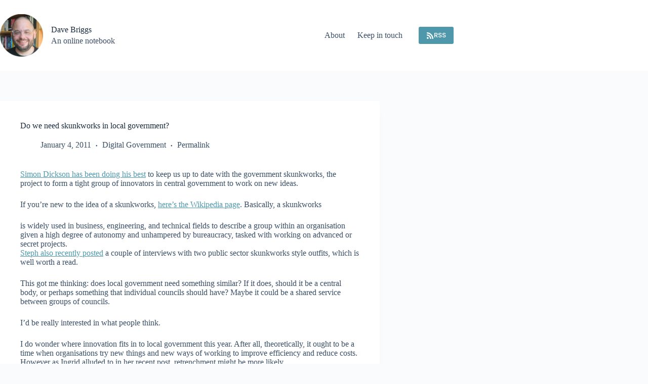

--- FILE ---
content_type: text/html; charset=UTF-8
request_url: https://da.vebrig.gs/2011/01/04/do-we-need-skunkworks-in-local-government/
body_size: 18779
content:
<!doctype html>
<html lang="en-US">
<head>
	
	<meta charset="UTF-8">
	<meta name="viewport" content="width=device-width, initial-scale=1, maximum-scale=5, viewport-fit=cover">
	<link rel="profile" href="https://gmpg.org/xfn/11">

	<title>Do we need skunkworks in local government? &#8211; Dave Briggs</title>
<meta name='robots' content='max-image-preview:large' />
<link rel='dns-prefetch' href='//fonts.googleapis.com' />
<link rel="alternate" type="application/rss+xml" title="Dave Briggs &raquo; Feed" href="https://da.vebrig.gs/feed/" />
<link rel="alternate" type="application/rss+xml" title="Dave Briggs &raquo; Comments Feed" href="https://da.vebrig.gs/comments/feed/" />
<link rel="alternate" type="application/rss+xml" title="Dave Briggs &raquo; Do we need skunkworks in local government? Comments Feed" href="https://da.vebrig.gs/2011/01/04/do-we-need-skunkworks-in-local-government/feed/" />
<link rel="alternate" title="oEmbed (JSON)" type="application/json+oembed" href="https://da.vebrig.gs/wp-json/oembed/1.0/embed?url=https%3A%2F%2Fda.vebrig.gs%2F2011%2F01%2F04%2Fdo-we-need-skunkworks-in-local-government%2F" />
<link rel="alternate" title="oEmbed (XML)" type="text/xml+oembed" href="https://da.vebrig.gs/wp-json/oembed/1.0/embed?url=https%3A%2F%2Fda.vebrig.gs%2F2011%2F01%2F04%2Fdo-we-need-skunkworks-in-local-government%2F&#038;format=xml" />
<style id='wp-img-auto-sizes-contain-inline-css'>
img:is([sizes=auto i],[sizes^="auto," i]){contain-intrinsic-size:3000px 1500px}
/*# sourceURL=wp-img-auto-sizes-contain-inline-css */
</style>
<link rel='stylesheet' id='blocksy-dynamic-global-css' href='https://da.vebrig.gs/wp-content/uploads/blocksy/css/global.css?ver=16496' media='all' />
<link rel='stylesheet' id='wp-block-library-css' href='https://da.vebrig.gs/wp-includes/css/dist/block-library/style.min.css?ver=6.9' media='all' />
<style id='global-styles-inline-css'>
:root{--wp--preset--aspect-ratio--square: 1;--wp--preset--aspect-ratio--4-3: 4/3;--wp--preset--aspect-ratio--3-4: 3/4;--wp--preset--aspect-ratio--3-2: 3/2;--wp--preset--aspect-ratio--2-3: 2/3;--wp--preset--aspect-ratio--16-9: 16/9;--wp--preset--aspect-ratio--9-16: 9/16;--wp--preset--color--black: #000000;--wp--preset--color--cyan-bluish-gray: #abb8c3;--wp--preset--color--white: #ffffff;--wp--preset--color--pale-pink: #f78da7;--wp--preset--color--vivid-red: #cf2e2e;--wp--preset--color--luminous-vivid-orange: #ff6900;--wp--preset--color--luminous-vivid-amber: #fcb900;--wp--preset--color--light-green-cyan: #7bdcb5;--wp--preset--color--vivid-green-cyan: #00d084;--wp--preset--color--pale-cyan-blue: #8ed1fc;--wp--preset--color--vivid-cyan-blue: #0693e3;--wp--preset--color--vivid-purple: #9b51e0;--wp--preset--color--palette-color-1: var(--theme-palette-color-1, #4f98ab);--wp--preset--color--palette-color-2: var(--theme-palette-color-2, #1559ed);--wp--preset--color--palette-color-3: var(--theme-palette-color-3, #3A4F66);--wp--preset--color--palette-color-4: var(--theme-palette-color-4, #192a3d);--wp--preset--color--palette-color-5: var(--theme-palette-color-5, #e1e8ed);--wp--preset--color--palette-color-6: var(--theme-palette-color-6, #f2f5f7);--wp--preset--color--palette-color-7: var(--theme-palette-color-7, #FAFBFC);--wp--preset--color--palette-color-8: var(--theme-palette-color-8, #ffffff);--wp--preset--gradient--vivid-cyan-blue-to-vivid-purple: linear-gradient(135deg,rgb(6,147,227) 0%,rgb(155,81,224) 100%);--wp--preset--gradient--light-green-cyan-to-vivid-green-cyan: linear-gradient(135deg,rgb(122,220,180) 0%,rgb(0,208,130) 100%);--wp--preset--gradient--luminous-vivid-amber-to-luminous-vivid-orange: linear-gradient(135deg,rgb(252,185,0) 0%,rgb(255,105,0) 100%);--wp--preset--gradient--luminous-vivid-orange-to-vivid-red: linear-gradient(135deg,rgb(255,105,0) 0%,rgb(207,46,46) 100%);--wp--preset--gradient--very-light-gray-to-cyan-bluish-gray: linear-gradient(135deg,rgb(238,238,238) 0%,rgb(169,184,195) 100%);--wp--preset--gradient--cool-to-warm-spectrum: linear-gradient(135deg,rgb(74,234,220) 0%,rgb(151,120,209) 20%,rgb(207,42,186) 40%,rgb(238,44,130) 60%,rgb(251,105,98) 80%,rgb(254,248,76) 100%);--wp--preset--gradient--blush-light-purple: linear-gradient(135deg,rgb(255,206,236) 0%,rgb(152,150,240) 100%);--wp--preset--gradient--blush-bordeaux: linear-gradient(135deg,rgb(254,205,165) 0%,rgb(254,45,45) 50%,rgb(107,0,62) 100%);--wp--preset--gradient--luminous-dusk: linear-gradient(135deg,rgb(255,203,112) 0%,rgb(199,81,192) 50%,rgb(65,88,208) 100%);--wp--preset--gradient--pale-ocean: linear-gradient(135deg,rgb(255,245,203) 0%,rgb(182,227,212) 50%,rgb(51,167,181) 100%);--wp--preset--gradient--electric-grass: linear-gradient(135deg,rgb(202,248,128) 0%,rgb(113,206,126) 100%);--wp--preset--gradient--midnight: linear-gradient(135deg,rgb(2,3,129) 0%,rgb(40,116,252) 100%);--wp--preset--gradient--juicy-peach: linear-gradient(to right, #ffecd2 0%, #fcb69f 100%);--wp--preset--gradient--young-passion: linear-gradient(to right, #ff8177 0%, #ff867a 0%, #ff8c7f 21%, #f99185 52%, #cf556c 78%, #b12a5b 100%);--wp--preset--gradient--true-sunset: linear-gradient(to right, #fa709a 0%, #fee140 100%);--wp--preset--gradient--morpheus-den: linear-gradient(to top, #30cfd0 0%, #330867 100%);--wp--preset--gradient--plum-plate: linear-gradient(135deg, #667eea 0%, #764ba2 100%);--wp--preset--gradient--aqua-splash: linear-gradient(15deg, #13547a 0%, #80d0c7 100%);--wp--preset--gradient--love-kiss: linear-gradient(to top, #ff0844 0%, #ffb199 100%);--wp--preset--gradient--new-retrowave: linear-gradient(to top, #3b41c5 0%, #a981bb 49%, #ffc8a9 100%);--wp--preset--gradient--plum-bath: linear-gradient(to top, #cc208e 0%, #6713d2 100%);--wp--preset--gradient--high-flight: linear-gradient(to right, #0acffe 0%, #495aff 100%);--wp--preset--gradient--teen-party: linear-gradient(-225deg, #FF057C 0%, #8D0B93 50%, #321575 100%);--wp--preset--gradient--fabled-sunset: linear-gradient(-225deg, #231557 0%, #44107A 29%, #FF1361 67%, #FFF800 100%);--wp--preset--gradient--arielle-smile: radial-gradient(circle 248px at center, #16d9e3 0%, #30c7ec 47%, #46aef7 100%);--wp--preset--gradient--itmeo-branding: linear-gradient(180deg, #2af598 0%, #009efd 100%);--wp--preset--gradient--deep-blue: linear-gradient(to right, #6a11cb 0%, #2575fc 100%);--wp--preset--gradient--strong-bliss: linear-gradient(to right, #f78ca0 0%, #f9748f 19%, #fd868c 60%, #fe9a8b 100%);--wp--preset--gradient--sweet-period: linear-gradient(to top, #3f51b1 0%, #5a55ae 13%, #7b5fac 25%, #8f6aae 38%, #a86aa4 50%, #cc6b8e 62%, #f18271 75%, #f3a469 87%, #f7c978 100%);--wp--preset--gradient--purple-division: linear-gradient(to top, #7028e4 0%, #e5b2ca 100%);--wp--preset--gradient--cold-evening: linear-gradient(to top, #0c3483 0%, #a2b6df 100%, #6b8cce 100%, #a2b6df 100%);--wp--preset--gradient--mountain-rock: linear-gradient(to right, #868f96 0%, #596164 100%);--wp--preset--gradient--desert-hump: linear-gradient(to top, #c79081 0%, #dfa579 100%);--wp--preset--gradient--ethernal-constance: linear-gradient(to top, #09203f 0%, #537895 100%);--wp--preset--gradient--happy-memories: linear-gradient(-60deg, #ff5858 0%, #f09819 100%);--wp--preset--gradient--grown-early: linear-gradient(to top, #0ba360 0%, #3cba92 100%);--wp--preset--gradient--morning-salad: linear-gradient(-225deg, #B7F8DB 0%, #50A7C2 100%);--wp--preset--gradient--night-call: linear-gradient(-225deg, #AC32E4 0%, #7918F2 48%, #4801FF 100%);--wp--preset--gradient--mind-crawl: linear-gradient(-225deg, #473B7B 0%, #3584A7 51%, #30D2BE 100%);--wp--preset--gradient--angel-care: linear-gradient(-225deg, #FFE29F 0%, #FFA99F 48%, #FF719A 100%);--wp--preset--gradient--juicy-cake: linear-gradient(to top, #e14fad 0%, #f9d423 100%);--wp--preset--gradient--rich-metal: linear-gradient(to right, #d7d2cc 0%, #304352 100%);--wp--preset--gradient--mole-hall: linear-gradient(-20deg, #616161 0%, #9bc5c3 100%);--wp--preset--gradient--cloudy-knoxville: linear-gradient(120deg, #fdfbfb 0%, #ebedee 100%);--wp--preset--gradient--soft-grass: linear-gradient(to top, #c1dfc4 0%, #deecdd 100%);--wp--preset--gradient--saint-petersburg: linear-gradient(135deg, #f5f7fa 0%, #c3cfe2 100%);--wp--preset--gradient--everlasting-sky: linear-gradient(135deg, #fdfcfb 0%, #e2d1c3 100%);--wp--preset--gradient--kind-steel: linear-gradient(-20deg, #e9defa 0%, #fbfcdb 100%);--wp--preset--gradient--over-sun: linear-gradient(60deg, #abecd6 0%, #fbed96 100%);--wp--preset--gradient--premium-white: linear-gradient(to top, #d5d4d0 0%, #d5d4d0 1%, #eeeeec 31%, #efeeec 75%, #e9e9e7 100%);--wp--preset--gradient--clean-mirror: linear-gradient(45deg, #93a5cf 0%, #e4efe9 100%);--wp--preset--gradient--wild-apple: linear-gradient(to top, #d299c2 0%, #fef9d7 100%);--wp--preset--gradient--snow-again: linear-gradient(to top, #e6e9f0 0%, #eef1f5 100%);--wp--preset--gradient--confident-cloud: linear-gradient(to top, #dad4ec 0%, #dad4ec 1%, #f3e7e9 100%);--wp--preset--gradient--glass-water: linear-gradient(to top, #dfe9f3 0%, white 100%);--wp--preset--gradient--perfect-white: linear-gradient(-225deg, #E3FDF5 0%, #FFE6FA 100%);--wp--preset--font-size--small: 13px;--wp--preset--font-size--medium: 20px;--wp--preset--font-size--large: clamp(22px, 1.375rem + ((1vw - 3.2px) * 0.625), 30px);--wp--preset--font-size--x-large: clamp(30px, 1.875rem + ((1vw - 3.2px) * 1.563), 50px);--wp--preset--font-size--xx-large: clamp(45px, 2.813rem + ((1vw - 3.2px) * 2.734), 80px);--wp--preset--spacing--20: 0.44rem;--wp--preset--spacing--30: 0.67rem;--wp--preset--spacing--40: 1rem;--wp--preset--spacing--50: 1.5rem;--wp--preset--spacing--60: 2.25rem;--wp--preset--spacing--70: 3.38rem;--wp--preset--spacing--80: 5.06rem;--wp--preset--shadow--natural: 6px 6px 9px rgba(0, 0, 0, 0.2);--wp--preset--shadow--deep: 12px 12px 50px rgba(0, 0, 0, 0.4);--wp--preset--shadow--sharp: 6px 6px 0px rgba(0, 0, 0, 0.2);--wp--preset--shadow--outlined: 6px 6px 0px -3px rgb(255, 255, 255), 6px 6px rgb(0, 0, 0);--wp--preset--shadow--crisp: 6px 6px 0px rgb(0, 0, 0);}:root { --wp--style--global--content-size: var(--theme-block-max-width);--wp--style--global--wide-size: var(--theme-block-wide-max-width); }:where(body) { margin: 0; }.wp-site-blocks > .alignleft { float: left; margin-right: 2em; }.wp-site-blocks > .alignright { float: right; margin-left: 2em; }.wp-site-blocks > .aligncenter { justify-content: center; margin-left: auto; margin-right: auto; }:where(.wp-site-blocks) > * { margin-block-start: var(--theme-content-spacing); margin-block-end: 0; }:where(.wp-site-blocks) > :first-child { margin-block-start: 0; }:where(.wp-site-blocks) > :last-child { margin-block-end: 0; }:root { --wp--style--block-gap: var(--theme-content-spacing); }:root :where(.is-layout-flow) > :first-child{margin-block-start: 0;}:root :where(.is-layout-flow) > :last-child{margin-block-end: 0;}:root :where(.is-layout-flow) > *{margin-block-start: var(--theme-content-spacing);margin-block-end: 0;}:root :where(.is-layout-constrained) > :first-child{margin-block-start: 0;}:root :where(.is-layout-constrained) > :last-child{margin-block-end: 0;}:root :where(.is-layout-constrained) > *{margin-block-start: var(--theme-content-spacing);margin-block-end: 0;}:root :where(.is-layout-flex){gap: var(--theme-content-spacing);}:root :where(.is-layout-grid){gap: var(--theme-content-spacing);}.is-layout-flow > .alignleft{float: left;margin-inline-start: 0;margin-inline-end: 2em;}.is-layout-flow > .alignright{float: right;margin-inline-start: 2em;margin-inline-end: 0;}.is-layout-flow > .aligncenter{margin-left: auto !important;margin-right: auto !important;}.is-layout-constrained > .alignleft{float: left;margin-inline-start: 0;margin-inline-end: 2em;}.is-layout-constrained > .alignright{float: right;margin-inline-start: 2em;margin-inline-end: 0;}.is-layout-constrained > .aligncenter{margin-left: auto !important;margin-right: auto !important;}.is-layout-constrained > :where(:not(.alignleft):not(.alignright):not(.alignfull)){max-width: var(--wp--style--global--content-size);margin-left: auto !important;margin-right: auto !important;}.is-layout-constrained > .alignwide{max-width: var(--wp--style--global--wide-size);}body .is-layout-flex{display: flex;}.is-layout-flex{flex-wrap: wrap;align-items: center;}.is-layout-flex > :is(*, div){margin: 0;}body .is-layout-grid{display: grid;}.is-layout-grid > :is(*, div){margin: 0;}body{padding-top: 0px;padding-right: 0px;padding-bottom: 0px;padding-left: 0px;}:root :where(.wp-element-button, .wp-block-button__link){font-style: inherit;font-weight: inherit;letter-spacing: inherit;text-transform: inherit;}.has-black-color{color: var(--wp--preset--color--black) !important;}.has-cyan-bluish-gray-color{color: var(--wp--preset--color--cyan-bluish-gray) !important;}.has-white-color{color: var(--wp--preset--color--white) !important;}.has-pale-pink-color{color: var(--wp--preset--color--pale-pink) !important;}.has-vivid-red-color{color: var(--wp--preset--color--vivid-red) !important;}.has-luminous-vivid-orange-color{color: var(--wp--preset--color--luminous-vivid-orange) !important;}.has-luminous-vivid-amber-color{color: var(--wp--preset--color--luminous-vivid-amber) !important;}.has-light-green-cyan-color{color: var(--wp--preset--color--light-green-cyan) !important;}.has-vivid-green-cyan-color{color: var(--wp--preset--color--vivid-green-cyan) !important;}.has-pale-cyan-blue-color{color: var(--wp--preset--color--pale-cyan-blue) !important;}.has-vivid-cyan-blue-color{color: var(--wp--preset--color--vivid-cyan-blue) !important;}.has-vivid-purple-color{color: var(--wp--preset--color--vivid-purple) !important;}.has-palette-color-1-color{color: var(--wp--preset--color--palette-color-1) !important;}.has-palette-color-2-color{color: var(--wp--preset--color--palette-color-2) !important;}.has-palette-color-3-color{color: var(--wp--preset--color--palette-color-3) !important;}.has-palette-color-4-color{color: var(--wp--preset--color--palette-color-4) !important;}.has-palette-color-5-color{color: var(--wp--preset--color--palette-color-5) !important;}.has-palette-color-6-color{color: var(--wp--preset--color--palette-color-6) !important;}.has-palette-color-7-color{color: var(--wp--preset--color--palette-color-7) !important;}.has-palette-color-8-color{color: var(--wp--preset--color--palette-color-8) !important;}.has-black-background-color{background-color: var(--wp--preset--color--black) !important;}.has-cyan-bluish-gray-background-color{background-color: var(--wp--preset--color--cyan-bluish-gray) !important;}.has-white-background-color{background-color: var(--wp--preset--color--white) !important;}.has-pale-pink-background-color{background-color: var(--wp--preset--color--pale-pink) !important;}.has-vivid-red-background-color{background-color: var(--wp--preset--color--vivid-red) !important;}.has-luminous-vivid-orange-background-color{background-color: var(--wp--preset--color--luminous-vivid-orange) !important;}.has-luminous-vivid-amber-background-color{background-color: var(--wp--preset--color--luminous-vivid-amber) !important;}.has-light-green-cyan-background-color{background-color: var(--wp--preset--color--light-green-cyan) !important;}.has-vivid-green-cyan-background-color{background-color: var(--wp--preset--color--vivid-green-cyan) !important;}.has-pale-cyan-blue-background-color{background-color: var(--wp--preset--color--pale-cyan-blue) !important;}.has-vivid-cyan-blue-background-color{background-color: var(--wp--preset--color--vivid-cyan-blue) !important;}.has-vivid-purple-background-color{background-color: var(--wp--preset--color--vivid-purple) !important;}.has-palette-color-1-background-color{background-color: var(--wp--preset--color--palette-color-1) !important;}.has-palette-color-2-background-color{background-color: var(--wp--preset--color--palette-color-2) !important;}.has-palette-color-3-background-color{background-color: var(--wp--preset--color--palette-color-3) !important;}.has-palette-color-4-background-color{background-color: var(--wp--preset--color--palette-color-4) !important;}.has-palette-color-5-background-color{background-color: var(--wp--preset--color--palette-color-5) !important;}.has-palette-color-6-background-color{background-color: var(--wp--preset--color--palette-color-6) !important;}.has-palette-color-7-background-color{background-color: var(--wp--preset--color--palette-color-7) !important;}.has-palette-color-8-background-color{background-color: var(--wp--preset--color--palette-color-8) !important;}.has-black-border-color{border-color: var(--wp--preset--color--black) !important;}.has-cyan-bluish-gray-border-color{border-color: var(--wp--preset--color--cyan-bluish-gray) !important;}.has-white-border-color{border-color: var(--wp--preset--color--white) !important;}.has-pale-pink-border-color{border-color: var(--wp--preset--color--pale-pink) !important;}.has-vivid-red-border-color{border-color: var(--wp--preset--color--vivid-red) !important;}.has-luminous-vivid-orange-border-color{border-color: var(--wp--preset--color--luminous-vivid-orange) !important;}.has-luminous-vivid-amber-border-color{border-color: var(--wp--preset--color--luminous-vivid-amber) !important;}.has-light-green-cyan-border-color{border-color: var(--wp--preset--color--light-green-cyan) !important;}.has-vivid-green-cyan-border-color{border-color: var(--wp--preset--color--vivid-green-cyan) !important;}.has-pale-cyan-blue-border-color{border-color: var(--wp--preset--color--pale-cyan-blue) !important;}.has-vivid-cyan-blue-border-color{border-color: var(--wp--preset--color--vivid-cyan-blue) !important;}.has-vivid-purple-border-color{border-color: var(--wp--preset--color--vivid-purple) !important;}.has-palette-color-1-border-color{border-color: var(--wp--preset--color--palette-color-1) !important;}.has-palette-color-2-border-color{border-color: var(--wp--preset--color--palette-color-2) !important;}.has-palette-color-3-border-color{border-color: var(--wp--preset--color--palette-color-3) !important;}.has-palette-color-4-border-color{border-color: var(--wp--preset--color--palette-color-4) !important;}.has-palette-color-5-border-color{border-color: var(--wp--preset--color--palette-color-5) !important;}.has-palette-color-6-border-color{border-color: var(--wp--preset--color--palette-color-6) !important;}.has-palette-color-7-border-color{border-color: var(--wp--preset--color--palette-color-7) !important;}.has-palette-color-8-border-color{border-color: var(--wp--preset--color--palette-color-8) !important;}.has-vivid-cyan-blue-to-vivid-purple-gradient-background{background: var(--wp--preset--gradient--vivid-cyan-blue-to-vivid-purple) !important;}.has-light-green-cyan-to-vivid-green-cyan-gradient-background{background: var(--wp--preset--gradient--light-green-cyan-to-vivid-green-cyan) !important;}.has-luminous-vivid-amber-to-luminous-vivid-orange-gradient-background{background: var(--wp--preset--gradient--luminous-vivid-amber-to-luminous-vivid-orange) !important;}.has-luminous-vivid-orange-to-vivid-red-gradient-background{background: var(--wp--preset--gradient--luminous-vivid-orange-to-vivid-red) !important;}.has-very-light-gray-to-cyan-bluish-gray-gradient-background{background: var(--wp--preset--gradient--very-light-gray-to-cyan-bluish-gray) !important;}.has-cool-to-warm-spectrum-gradient-background{background: var(--wp--preset--gradient--cool-to-warm-spectrum) !important;}.has-blush-light-purple-gradient-background{background: var(--wp--preset--gradient--blush-light-purple) !important;}.has-blush-bordeaux-gradient-background{background: var(--wp--preset--gradient--blush-bordeaux) !important;}.has-luminous-dusk-gradient-background{background: var(--wp--preset--gradient--luminous-dusk) !important;}.has-pale-ocean-gradient-background{background: var(--wp--preset--gradient--pale-ocean) !important;}.has-electric-grass-gradient-background{background: var(--wp--preset--gradient--electric-grass) !important;}.has-midnight-gradient-background{background: var(--wp--preset--gradient--midnight) !important;}.has-juicy-peach-gradient-background{background: var(--wp--preset--gradient--juicy-peach) !important;}.has-young-passion-gradient-background{background: var(--wp--preset--gradient--young-passion) !important;}.has-true-sunset-gradient-background{background: var(--wp--preset--gradient--true-sunset) !important;}.has-morpheus-den-gradient-background{background: var(--wp--preset--gradient--morpheus-den) !important;}.has-plum-plate-gradient-background{background: var(--wp--preset--gradient--plum-plate) !important;}.has-aqua-splash-gradient-background{background: var(--wp--preset--gradient--aqua-splash) !important;}.has-love-kiss-gradient-background{background: var(--wp--preset--gradient--love-kiss) !important;}.has-new-retrowave-gradient-background{background: var(--wp--preset--gradient--new-retrowave) !important;}.has-plum-bath-gradient-background{background: var(--wp--preset--gradient--plum-bath) !important;}.has-high-flight-gradient-background{background: var(--wp--preset--gradient--high-flight) !important;}.has-teen-party-gradient-background{background: var(--wp--preset--gradient--teen-party) !important;}.has-fabled-sunset-gradient-background{background: var(--wp--preset--gradient--fabled-sunset) !important;}.has-arielle-smile-gradient-background{background: var(--wp--preset--gradient--arielle-smile) !important;}.has-itmeo-branding-gradient-background{background: var(--wp--preset--gradient--itmeo-branding) !important;}.has-deep-blue-gradient-background{background: var(--wp--preset--gradient--deep-blue) !important;}.has-strong-bliss-gradient-background{background: var(--wp--preset--gradient--strong-bliss) !important;}.has-sweet-period-gradient-background{background: var(--wp--preset--gradient--sweet-period) !important;}.has-purple-division-gradient-background{background: var(--wp--preset--gradient--purple-division) !important;}.has-cold-evening-gradient-background{background: var(--wp--preset--gradient--cold-evening) !important;}.has-mountain-rock-gradient-background{background: var(--wp--preset--gradient--mountain-rock) !important;}.has-desert-hump-gradient-background{background: var(--wp--preset--gradient--desert-hump) !important;}.has-ethernal-constance-gradient-background{background: var(--wp--preset--gradient--ethernal-constance) !important;}.has-happy-memories-gradient-background{background: var(--wp--preset--gradient--happy-memories) !important;}.has-grown-early-gradient-background{background: var(--wp--preset--gradient--grown-early) !important;}.has-morning-salad-gradient-background{background: var(--wp--preset--gradient--morning-salad) !important;}.has-night-call-gradient-background{background: var(--wp--preset--gradient--night-call) !important;}.has-mind-crawl-gradient-background{background: var(--wp--preset--gradient--mind-crawl) !important;}.has-angel-care-gradient-background{background: var(--wp--preset--gradient--angel-care) !important;}.has-juicy-cake-gradient-background{background: var(--wp--preset--gradient--juicy-cake) !important;}.has-rich-metal-gradient-background{background: var(--wp--preset--gradient--rich-metal) !important;}.has-mole-hall-gradient-background{background: var(--wp--preset--gradient--mole-hall) !important;}.has-cloudy-knoxville-gradient-background{background: var(--wp--preset--gradient--cloudy-knoxville) !important;}.has-soft-grass-gradient-background{background: var(--wp--preset--gradient--soft-grass) !important;}.has-saint-petersburg-gradient-background{background: var(--wp--preset--gradient--saint-petersburg) !important;}.has-everlasting-sky-gradient-background{background: var(--wp--preset--gradient--everlasting-sky) !important;}.has-kind-steel-gradient-background{background: var(--wp--preset--gradient--kind-steel) !important;}.has-over-sun-gradient-background{background: var(--wp--preset--gradient--over-sun) !important;}.has-premium-white-gradient-background{background: var(--wp--preset--gradient--premium-white) !important;}.has-clean-mirror-gradient-background{background: var(--wp--preset--gradient--clean-mirror) !important;}.has-wild-apple-gradient-background{background: var(--wp--preset--gradient--wild-apple) !important;}.has-snow-again-gradient-background{background: var(--wp--preset--gradient--snow-again) !important;}.has-confident-cloud-gradient-background{background: var(--wp--preset--gradient--confident-cloud) !important;}.has-glass-water-gradient-background{background: var(--wp--preset--gradient--glass-water) !important;}.has-perfect-white-gradient-background{background: var(--wp--preset--gradient--perfect-white) !important;}.has-small-font-size{font-size: var(--wp--preset--font-size--small) !important;}.has-medium-font-size{font-size: var(--wp--preset--font-size--medium) !important;}.has-large-font-size{font-size: var(--wp--preset--font-size--large) !important;}.has-x-large-font-size{font-size: var(--wp--preset--font-size--x-large) !important;}.has-xx-large-font-size{font-size: var(--wp--preset--font-size--xx-large) !important;}
:root :where(.wp-block-pullquote){font-size: clamp(0.984em, 0.984rem + ((1vw - 0.2em) * 0.645), 1.5em);line-height: 1.6;}
/*# sourceURL=global-styles-inline-css */
</style>
<link rel='stylesheet' id='blocksy-fonts-font-source-google-css' href='https://fonts.googleapis.com/css2?family=Poppins:wght@400;500;600;700&#038;display=swap' media='all' />
<link rel='stylesheet' id='ct-main-styles-css' href='https://da.vebrig.gs/wp-content/themes/blocksy/static/bundle/main.min.css?ver=2.1.25' media='all' />
<link rel='stylesheet' id='ct-page-title-styles-css' href='https://da.vebrig.gs/wp-content/themes/blocksy/static/bundle/page-title.min.css?ver=2.1.25' media='all' />
<link rel='stylesheet' id='ct-comments-styles-css' href='https://da.vebrig.gs/wp-content/themes/blocksy/static/bundle/comments.min.css?ver=2.1.25' media='all' />
<link rel='stylesheet' id='ct-share-box-styles-css' href='https://da.vebrig.gs/wp-content/themes/blocksy/static/bundle/share-box.min.css?ver=2.1.25' media='all' />
<link rel="https://api.w.org/" href="https://da.vebrig.gs/wp-json/" /><link rel="alternate" title="JSON" type="application/json" href="https://da.vebrig.gs/wp-json/wp/v2/posts/17690" /><link rel="EditURI" type="application/rsd+xml" title="RSD" href="https://da.vebrig.gs/xmlrpc.php?rsd" />
<meta name="generator" content="WordPress 6.9" />
<link rel="canonical" href="https://da.vebrig.gs/2011/01/04/do-we-need-skunkworks-in-local-government/" />
<link rel='shortlink' href='https://da.vebrig.gs/?p=17690' />
<noscript><link rel='stylesheet' href='https://da.vebrig.gs/wp-content/themes/blocksy/static/bundle/no-scripts.min.css' type='text/css'></noscript>
<link rel="icon" href="https://da.vebrig.gs/wp-content/uploads/2026/01/cropped-db-headshot-2025-32x32.png" sizes="32x32" />
<link rel="icon" href="https://da.vebrig.gs/wp-content/uploads/2026/01/cropped-db-headshot-2025-192x192.png" sizes="192x192" />
<link rel="apple-touch-icon" href="https://da.vebrig.gs/wp-content/uploads/2026/01/cropped-db-headshot-2025-180x180.png" />
<meta name="msapplication-TileImage" content="https://da.vebrig.gs/wp-content/uploads/2026/01/cropped-db-headshot-2025-270x270.png" />
	</head>


<body class="wp-singular post-template-default single single-post postid-17690 single-format-standard wp-custom-logo wp-embed-responsive wp-theme-blocksy" data-link="type-2" data-prefix="single_blog_post" data-header="type-1" data-footer="type-1" itemscope="itemscope" itemtype="https://schema.org/Blog">

<a class="skip-link screen-reader-text" href="#main">Skip to content</a><div class="ct-drawer-canvas" data-location="start"><div id="offcanvas" class="ct-panel ct-header" data-behaviour="right-side" role="dialog" aria-label="Offcanvas modal" inert=""><div class="ct-panel-inner">
		<div class="ct-panel-actions">
			
			<button class="ct-toggle-close" data-type="type-1" aria-label="Close drawer">
				<svg class="ct-icon" width="12" height="12" viewBox="0 0 15 15"><path d="M1 15a1 1 0 01-.71-.29 1 1 0 010-1.41l5.8-5.8-5.8-5.8A1 1 0 011.7.29l5.8 5.8 5.8-5.8a1 1 0 011.41 1.41l-5.8 5.8 5.8 5.8a1 1 0 01-1.41 1.41l-5.8-5.8-5.8 5.8A1 1 0 011 15z"/></svg>
			</button>
		</div>
		<div class="ct-panel-content" data-device="desktop"><div class="ct-panel-content-inner"></div></div><div class="ct-panel-content" data-device="mobile"><div class="ct-panel-content-inner">
<nav
	class="mobile-menu menu-container"
	data-id="mobile-menu" data-interaction="click" data-toggle-type="type-1" data-submenu-dots="yes"	aria-label="Mobile nav">

	<ul id="menu-mobile-nav" class=""><li id="menu-item-23231" class="menu-item menu-item-type-custom menu-item-object-custom menu-item-home menu-item-23231"><a href="https://da.vebrig.gs/" class="ct-menu-link">Home</a></li>
<li id="menu-item-23232" class="menu-item menu-item-type-post_type menu-item-object-page menu-item-23232"><a href="https://da.vebrig.gs/about/" class="ct-menu-link">About</a></li>
<li id="menu-item-23233" class="menu-item menu-item-type-post_type menu-item-object-page menu-item-23233"><a href="https://da.vebrig.gs/subscribe/" class="ct-menu-link">Keep in touch</a></li>
</ul></nav>

</div></div></div></div></div>
<div id="main-container">
	<header id="header" class="ct-header" data-id="type-1" itemscope="" itemtype="https://schema.org/WPHeader"><div data-device="desktop"><div data-row="middle" data-column-set="2"><div class="ct-container"><div data-column="start" data-placements="1"><div data-items="primary">
<div	class="site-branding"
	data-id="logo"	data-logo="left"	itemscope="itemscope" itemtype="https://schema.org/Organization">

			<a href="https://da.vebrig.gs/" class="site-logo-container" rel="home" itemprop="url" ><img width="1889" height="1880" src="https://da.vebrig.gs/wp-content/uploads/2026/01/dc-circle.png" class="default-logo" alt="Dave Briggs" decoding="async" fetchpriority="high" srcset="https://da.vebrig.gs/wp-content/uploads/2026/01/dc-circle.png 1889w, https://da.vebrig.gs/wp-content/uploads/2026/01/dc-circle-300x300.png 300w, https://da.vebrig.gs/wp-content/uploads/2026/01/dc-circle-1024x1019.png 1024w, https://da.vebrig.gs/wp-content/uploads/2026/01/dc-circle-150x150.png 150w, https://da.vebrig.gs/wp-content/uploads/2026/01/dc-circle-768x764.png 768w, https://da.vebrig.gs/wp-content/uploads/2026/01/dc-circle-1536x1529.png 1536w" sizes="(max-width: 1889px) 100vw, 1889px" /></a>	
			<div class="site-title-container">
			<span class="site-title " itemprop="name"><a href="https://da.vebrig.gs/" rel="home" itemprop="url">Dave Briggs</a></span>			<p class="site-description ct-hidden-sm ct-hidden-md" itemprop="description">An online notebook</p>		</div>
	  </div>

</div></div><div data-column="end" data-placements="1"><div data-items="primary">
<nav
	id="header-menu-1"
	class="header-menu-1 menu-container"
	data-id="menu" data-interaction="hover"	data-menu="type-1"
	data-dropdown="type-1:simple"		data-responsive="no"	itemscope="" itemtype="https://schema.org/SiteNavigationElement"	aria-label="Desktop nav">

	<ul id="menu-desktop-nav" class="menu"><li id="menu-item-23230" class="menu-item menu-item-type-post_type menu-item-object-page menu-item-23230"><a href="https://da.vebrig.gs/about/" class="ct-menu-link">About</a></li>
<li id="menu-item-23229" class="menu-item menu-item-type-post_type menu-item-object-page menu-item-23229"><a href="https://da.vebrig.gs/subscribe/" class="ct-menu-link">Keep in touch</a></li>
</ul></nav>


<div
	class="ct-header-cta"
	data-id="button">
	<a
		href="/feed/"
		class="ct-button"
		data-size="small" aria-label="RSS">
		<svg class="ct-icon" width="20" height="20" viewBox="0,0,448,512"><path d="M128.081 415.959c0 35.369-28.672 64.041-64.041 64.041S0 451.328 0 415.959s28.672-64.041 64.041-64.041 64.04 28.673 64.04 64.041zm175.66 47.25c-8.354-154.6-132.185-278.587-286.95-286.95C7.656 175.765 0 183.105 0 192.253v48.069c0 8.415 6.49 15.472 14.887 16.018 111.832 7.284 201.473 96.702 208.772 208.772.547 8.397 7.604 14.887 16.018 14.887h48.069c9.149.001 16.489-7.655 15.995-16.79zm144.249.288C439.596 229.677 251.465 40.445 16.503 32.01 7.473 31.686 0 38.981 0 48.016v48.068c0 8.625 6.835 15.645 15.453 15.999 191.179 7.839 344.627 161.316 352.465 352.465.353 8.618 7.373 15.453 15.999 15.453h48.068c9.034-.001 16.329-7.474 16.005-16.504z" /></svg>RSS	</a>
</div>
</div></div></div></div></div><div data-device="mobile"><div data-row="middle" data-column-set="2"><div class="ct-container"><div data-column="start" data-placements="1"><div data-items="primary">
<div	class="site-branding"
	data-id="logo"	data-logo="left"	>

			<a href="https://da.vebrig.gs/" class="site-logo-container" rel="home" itemprop="url" ><img width="1889" height="1880" src="https://da.vebrig.gs/wp-content/uploads/2026/01/dc-circle.png" class="default-logo" alt="Dave Briggs" decoding="async" srcset="https://da.vebrig.gs/wp-content/uploads/2026/01/dc-circle.png 1889w, https://da.vebrig.gs/wp-content/uploads/2026/01/dc-circle-300x300.png 300w, https://da.vebrig.gs/wp-content/uploads/2026/01/dc-circle-1024x1019.png 1024w, https://da.vebrig.gs/wp-content/uploads/2026/01/dc-circle-150x150.png 150w, https://da.vebrig.gs/wp-content/uploads/2026/01/dc-circle-768x764.png 768w, https://da.vebrig.gs/wp-content/uploads/2026/01/dc-circle-1536x1529.png 1536w" sizes="(max-width: 1889px) 100vw, 1889px" /></a>	
			<div class="site-title-container">
			<span class="site-title "><a href="https://da.vebrig.gs/" rel="home" >Dave Briggs</a></span>			<p class="site-description ct-hidden-sm ct-hidden-md">An online notebook</p>		</div>
	  </div>

</div></div><div data-column="end" data-placements="1"><div data-items="primary">
<button
	class="ct-header-trigger ct-toggle "
	data-toggle-panel="#offcanvas"
	aria-controls="offcanvas"
	data-design="simple"
	data-label="right"
	aria-label="Menu"
	data-id="trigger">

	<span class="ct-label ct-hidden-sm ct-hidden-md ct-hidden-lg" aria-hidden="true">Menu</span>

	<svg class="ct-icon" width="18" height="14" viewBox="0 0 18 14" data-type="type-1" aria-hidden="true">
		<rect y="0.00" width="18" height="1.7" rx="1"/>
		<rect y="6.15" width="18" height="1.7" rx="1"/>
		<rect y="12.3" width="18" height="1.7" rx="1"/>
	</svg></button>
</div></div></div></div></div></header>
	<main id="main" class="site-main hfeed" itemscope="itemscope" itemtype="https://schema.org/CreativeWork">

		
	<div
		class="ct-container-full"
				data-content="narrow"		data-vertical-spacing="top:bottom">

		
		
	<article
		id="post-17690"
		class="post-17690 post type-post status-publish format-standard hentry category-digital-government tag-innovation tag-local-government tag-skunkworks">

		
<div class="hero-section is-width-constrained" data-type="type-1">
			<header class="entry-header">
			<h1 class="page-title" itemprop="headline">Do we need skunkworks in local government?</h1><ul class="entry-meta" data-type="simple:circle" ><li class="meta-date" itemprop="datePublished"><time class="ct-meta-element-date" datetime="2011-01-04T12:22:11+00:00">January 4, 2011</time></li><li class="meta-categories" data-type="simple"><a href="https://da.vebrig.gs/category/digital-government/" rel="tag" class="ct-term-2865">Digital Government</a></li><li class="meta-comments"><a href="https://da.vebrig.gs/2011/01/04/do-we-need-skunkworks-in-local-government/#comments">Permalink</a></li></ul>		</header>
	</div>
		
		
		<div class="entry-content is-layout-constrained">
			<p><a href="http://puffbox.com/tag/skunkworks/">Simon Dickson has been doing his best</a> to keep us up to date with the government skunkworks, the project to form a tight group of innovators in central government to work on new ideas.</p>
<p>If you&#8217;re new to the idea of a skunkworks, <a href="http://en.wikipedia.org/wiki/Skunk_Works">here&#8217;s the Wikipedia page</a>. Basically, a skunkworks</p>
<blockquote><p>is widely used in business, engineering, and technical fields to describe a group within an organisation given a high degree of autonomy and unhampered by bureaucracy, tasked with working on advanced or secret projects.</p></blockquote>
<p><a href="http://www.helpfultechnology.com/helpful-blog/2010/12/interview-with-a-skunkworker/">Steph also recently posted</a> a couple of interviews with two public sector skunkworks style outfits, which is well worth a read.</p>
<p>This got me thinking: does local government need something similar? If it does, should it be a central body, or perhaps something that individual councils should have? Maybe it could be a shared service between groups of councils.</p>
<p>I&#8217;d be really interested in what people think.</p>
<p>I do wonder where innovation fits in to local government this year. After all, theoretically, it ought to be a time when organisations try new things and new ways of working to improve efficiency and reduce costs. However as Ingrid alluded to in her recent post, retrenchment might be more likely.</p>
<p>A quick reminder about the brilliant <em>Little Innovation Book</em> by <a href="http://twitter.com/bankervision">James Gardner</a> that you can read <a href="http://littleinnovationbook.com/">for free online</a> and is a great primer on innovation matters.</p>
		</div>

		
					<div class="entry-tags is-width-constrained "><span class="ct-module-title">Tags</span><div class="entry-tags-items"><a href="https://da.vebrig.gs/tag/innovation/" rel="tag"><span>#</span> innovation</a><a href="https://da.vebrig.gs/tag/local-government/" rel="tag"><span>#</span> local government</a><a href="https://da.vebrig.gs/tag/skunkworks/" rel="tag"><span>#</span> skunkworks</a></div></div>		
					
		<div class="ct-share-box is-width-constrained ct-hidden-sm" data-location="bottom" data-type="type-1" >
			<span class="ct-module-title">Share this post:</span>
			<div data-icons-type="simple">
							
				<a href="mailto:?subject=Do%20we%20need%20skunkworks%20in%20local%20government%3F&amp;body=https%3A%2F%2Fda.vebrig.gs%2F2011%2F01%2F04%2Fdo-we-need-skunkworks-in-local-government%2F" data-network="email" aria-label="Email" rel="noopener noreferrer nofollow">
					<span class="ct-tooltip">Share on Email</span><span class="ct-icon-container">
					<svg
					width="20"
					height="20"
					viewBox="0 0 20 20"
					aria-hidden="true">
						<path d="M10,10.1L0,4.7C0.1,3.2,1.4,2,3,2h14c1.6,0,2.9,1.2,3,2.8L10,10.1z M10,11.8c-0.1,0-0.2,0-0.4-0.1L0,6.4V15c0,1.7,1.3,3,3,3h4.9h4.3H17c1.7,0,3-1.3,3-3V6.4l-9.6,5.2C10.2,11.7,10.1,11.7,10,11.8z"/>
					</svg>
				</span>				</a>
							
				<a href="https://www.linkedin.com/shareArticle?url=https%3A%2F%2Fda.vebrig.gs%2F2011%2F01%2F04%2Fdo-we-need-skunkworks-in-local-government%2F&amp;title=Do%20we%20need%20skunkworks%20in%20local%20government%3F" data-network="linkedin" aria-label="LinkedIn" rel="noopener noreferrer nofollow">
					<span class="ct-tooltip">Share on LinkedIn</span><span class="ct-icon-container">
					<svg
					width="20px"
					height="20px"
					viewBox="0 0 20 20"
					aria-hidden="true">
						<path d="M18.6,0H1.4C0.6,0,0,0.6,0,1.4v17.1C0,19.4,0.6,20,1.4,20h17.1c0.8,0,1.4-0.6,1.4-1.4V1.4C20,0.6,19.4,0,18.6,0z M6,17.1h-3V7.6h3L6,17.1L6,17.1zM4.6,6.3c-1,0-1.7-0.8-1.7-1.7s0.8-1.7,1.7-1.7c0.9,0,1.7,0.8,1.7,1.7C6.3,5.5,5.5,6.3,4.6,6.3z M17.2,17.1h-3v-4.6c0-1.1,0-2.5-1.5-2.5c-1.5,0-1.8,1.2-1.8,2.5v4.7h-3V7.6h2.8v1.3h0c0.4-0.8,1.4-1.5,2.8-1.5c3,0,3.6,2,3.6,4.5V17.1z"/>
					</svg>
				</span>				</a>
							
				<a href="https://bsky.app/intent/compose?text=https%3A%2F%2Fda.vebrig.gs%2F2011%2F01%2F04%2Fdo-we-need-skunkworks-in-local-government%2F" data-network="bluesky" aria-label="Bluesky" rel="noopener noreferrer nofollow">
					<span class="ct-tooltip">Share on Bluesky</span><span class="ct-icon-container">
					<svg
					width="20"
					height="20"
					viewBox="0 0 20 20"
					aria-hidden="true">
						<path d="M4.3 2.4C6.6 4.1 9.1 7.6 10 9.5v5c0-.1 0 0-.1.3-.5 1.4-2.3 6.8-6.5 2.5C1.2 15 2.2 12.7 6.3 12c-2.3.4-4.9-.3-5.6-2.8C.5 8.5.1 3.9.1 3.3 0 .1 2.7 1.1 4.3 2.4Zm11.4 0c-2.3 1.7-4.8 5.2-5.7 7.1v5c0-.1 0 0 .1.3.5 1.4 2.3 6.8 6.5 2.5 2.2-2.3 1.2-4.6-2.9-5.3 2.3.4 4.9-.3 5.6-2.8.2-.7.6-5.3.6-5.9 0-3.1-2.7-2.1-4.3-.9Z"/>
					</svg>
				</span>				</a>
							
				<a href="https://twitter.com/intent/tweet?url=https%3A%2F%2Fda.vebrig.gs%2F2011%2F01%2F04%2Fdo-we-need-skunkworks-in-local-government%2F&amp;text=Do%20we%20need%20skunkworks%20in%20local%20government%3F" data-network="twitter" aria-label="X (Twitter)" rel="noopener noreferrer nofollow">
					<span class="ct-tooltip">Share on X (Twitter)</span><span class="ct-icon-container">
					<svg
					width="20px"
					height="20px"
					viewBox="0 0 20 20"
					aria-hidden="true">
						<path d="M2.9 0C1.3 0 0 1.3 0 2.9v14.3C0 18.7 1.3 20 2.9 20h14.3c1.6 0 2.9-1.3 2.9-2.9V2.9C20 1.3 18.7 0 17.1 0H2.9zm13.2 3.8L11.5 9l5.5 7.2h-4.3l-3.3-4.4-3.8 4.4H3.4l5-5.7-5.3-6.7h4.4l3 4 3.5-4h2.1zM14.4 15 6.8 5H5.6l7.7 10h1.1z"/>
					</svg>
				</span>				</a>
							
				<a href="#" data-network="clipboard" aria-label="Copy to Clipboard" rel="noopener noreferrer nofollow">
					<span class="ct-tooltip">Copy to Clipboard</span><span class="ct-icon-container">
					<svg
					width="20"
					height="20"
					viewBox="0 0 20 20"
					aria-hidden="true">
						<path d="M20 3.89v6.667a3.89 3.89 0 0 1-3.89 3.89h-.55v-2.223h.55c.921 0 1.667-.746 1.667-1.667V3.889c0-.92-.746-1.666-1.666-1.666H9.443c-.92 0-1.667.746-1.667 1.666v6.668c0 .92.746 1.667 1.667 1.667h1.674v2.222H9.443a3.89 3.89 0 0 1-3.89-3.889V3.889A3.89 3.89 0 0 1 9.444 0h6.668A3.89 3.89 0 0 1 20 3.89Zm-9.443 1.664H8.891v2.222h1.666c.92 0 1.667.746 1.667 1.667v6.668c0 .92-.746 1.666-1.667 1.666H3.889c-.92 0-1.666-.746-1.666-1.666V9.443c0-.92.746-1.667 1.666-1.667h.55V5.554h-.55A3.89 3.89 0 0 0 0 9.443v6.668A3.89 3.89 0 0 0 3.89 20h6.667a3.89 3.89 0 0 0 3.89-3.89V9.444a3.89 3.89 0 0 0-3.89-3.89Z"/>
					</svg>
				</span>				</a>
			
			</div>
					</div>

			
		
	</article>

	
		
			</div>

<div class="ct-comments-container"><div class="ct-container-narrow">

<div class="ct-comments" id="comments">
	
			<h3 class="ct-comments-title">
			Permalink		</h3>
	
	
			<ol class="ct-comment-list">
			
	<li id="comment-3481" class="comment even thread-even depth-1 ct-has-avatar">
		<article
			class="ct-comment-inner"
			id="ct-comment-inner-3481"
			itemprop="comment" itemscope="" itemtype="https://schema.org/Comment">

			<footer class="ct-comment-meta">
				<figure class="ct-media-container"><img decoding="async" src="https://secure.gravatar.com/avatar/bee1b0cadbb72f503a6b44ee7cc09a44abf82472ee7072a333f968431807052f?s=100&amp;d=mm&amp;r=g" width="100" height="100" alt="James Cattell" style="aspect-ratio: 1/1;"></figure>
				<h4 class="ct-comment-author" itemprop="author" itemscope="" itemtype="https://schema.org/Person">
					<cite itemprop="name">James Cattell</cite>				</h4>

				<div class="ct-comment-meta-data">
					<a href="https://da.vebrig.gs/2011/01/04/do-we-need-skunkworks-in-local-government/#comment-3481"><time datetime="2011-01-04T12:46:37+00:00" itemprop="datePublished">January 4, 2011 / 12:46 pm</time></a>
					
					<a rel="nofollow" class="comment-reply-link" href="https://da.vebrig.gs/2011/01/04/do-we-need-skunkworks-in-local-government/?replytocom=3481#respond" data-commentid="3481" data-postid="17690" data-belowelement="ct-comment-inner-3481" data-respondelement="respond" data-replyto="Reply to James Cattell" aria-label="Reply to James Cattell">Reply</a>				</div>
			</footer>


			<div class="ct-comment-content entry-content is-layout-flow" itemprop="text">
				<p>In a word, yes!</p>
<p>I was approached by a senior #localgov person at the end of last year and asked to put together a list of #gov2.0 types, that would be interested in something similar to this.</p>
<p>Will let you know how it goes&#8230;</p>

							</div>

		</article>
	<ul class="children">

	<li id="comment-3482" class="comment byuser comment-author-davebriggs bypostauthor odd alt depth-2 ct-has-avatar">
		<article
			class="ct-comment-inner"
			id="ct-comment-inner-3482"
			itemprop="comment" itemscope="" itemtype="https://schema.org/Comment">

			<footer class="ct-comment-meta">
				<figure class="ct-media-container"><img decoding="async" src="https://secure.gravatar.com/avatar/2f0a56d5e23598ba30621f3fb5fe022380c9b5dad3e8a29963f4ea6cab28bfdf?s=100&amp;d=mm&amp;r=g" width="100" height="100" alt="Dave" style="aspect-ratio: 1/1;"></figure>
				<h4 class="ct-comment-author" itemprop="author" itemscope="" itemtype="https://schema.org/Person">
					<cite itemprop="name"><a itemprop="url" href="http://davepress.net" class="url" rel="ugc external nofollow">Dave</a></cite>				</h4>

				<div class="ct-comment-meta-data">
					<a href="https://da.vebrig.gs/2011/01/04/do-we-need-skunkworks-in-local-government/#comment-3482"><time datetime="2011-01-04T12:48:32+00:00" itemprop="datePublished">January 4, 2011 / 12:48 pm</time></a>
					
					<a rel="nofollow" class="comment-reply-link" href="https://da.vebrig.gs/2011/01/04/do-we-need-skunkworks-in-local-government/?replytocom=3482#respond" data-commentid="3482" data-postid="17690" data-belowelement="ct-comment-inner-3482" data-respondelement="respond" data-replyto="Reply to Dave" aria-label="Reply to Dave">Reply</a>				</div>
			</footer>


			<div class="ct-comment-content entry-content is-layout-flow" itemprop="text">
				<p>Interesting! I did mention in a tweet to @tomsprints that maybe an external agency would work well, possibly set up as a social enterprise or similar.</p>
<p>Do keep us informed 🙂</p>

							</div>

		</article>
	</li></ul><!-- .children -->
</li>
	<li id="comment-3483" class="comment even thread-odd thread-alt depth-1 ct-has-avatar">
		<article
			class="ct-comment-inner"
			id="ct-comment-inner-3483"
			itemprop="comment" itemscope="" itemtype="https://schema.org/Comment">

			<footer class="ct-comment-meta">
				<figure class="ct-media-container"><img decoding="async" src="https://secure.gravatar.com/avatar/80efd538eb66e024e41bbd4a92c6175cca5d2ce7e4c489a3449f32c1afac6e89?s=100&amp;d=mm&amp;r=g" width="100" height="100" alt="Ady Coles" style="aspect-ratio: 1/1;"></figure>
				<h4 class="ct-comment-author" itemprop="author" itemscope="" itemtype="https://schema.org/Person">
					<cite itemprop="name"><a itemprop="url" href="http://startier.wordpress.com" class="url" rel="ugc external nofollow">Ady Coles</a></cite>				</h4>

				<div class="ct-comment-meta-data">
					<a href="https://da.vebrig.gs/2011/01/04/do-we-need-skunkworks-in-local-government/#comment-3483"><time datetime="2011-01-04T13:07:47+00:00" itemprop="datePublished">January 4, 2011 / 1:07 pm</time></a>
					
					<a rel="nofollow" class="comment-reply-link" href="https://da.vebrig.gs/2011/01/04/do-we-need-skunkworks-in-local-government/?replytocom=3483#respond" data-commentid="3483" data-postid="17690" data-belowelement="ct-comment-inner-3483" data-respondelement="respond" data-replyto="Reply to Ady Coles" aria-label="Reply to Ady Coles">Reply</a>				</div>
			</footer>


			<div class="ct-comment-content entry-content is-layout-flow" itemprop="text">
				<p>This is definitely worth considering. I feel that a centralised group working across local government would work best, providing shared services / apps / knowledge across the board &#8211; better re-use and less wheel-reinventing.</p>
<p>Is this something that fits in with <a href="http://www.simpl.co" rel="nofollow ugc">http://www.simpl.co</a> ?</p>

							</div>

		</article>
	<ul class="children">

	<li id="comment-3484" class="comment byuser comment-author-davebriggs bypostauthor odd alt depth-2 ct-has-avatar">
		<article
			class="ct-comment-inner"
			id="ct-comment-inner-3484"
			itemprop="comment" itemscope="" itemtype="https://schema.org/Comment">

			<footer class="ct-comment-meta">
				<figure class="ct-media-container"><img loading="lazy" decoding="async" src="https://secure.gravatar.com/avatar/2f0a56d5e23598ba30621f3fb5fe022380c9b5dad3e8a29963f4ea6cab28bfdf?s=100&amp;d=mm&amp;r=g" width="100" height="100" alt="Dave" style="aspect-ratio: 1/1;"></figure>
				<h4 class="ct-comment-author" itemprop="author" itemscope="" itemtype="https://schema.org/Person">
					<cite itemprop="name"><a itemprop="url" href="http://davepress.net" class="url" rel="ugc external nofollow">Dave</a></cite>				</h4>

				<div class="ct-comment-meta-data">
					<a href="https://da.vebrig.gs/2011/01/04/do-we-need-skunkworks-in-local-government/#comment-3484"><time datetime="2011-01-04T13:10:36+00:00" itemprop="datePublished">January 4, 2011 / 1:10 pm</time></a>
					
					<a rel="nofollow" class="comment-reply-link" href="https://da.vebrig.gs/2011/01/04/do-we-need-skunkworks-in-local-government/?replytocom=3484#respond" data-commentid="3484" data-postid="17690" data-belowelement="ct-comment-inner-3484" data-respondelement="respond" data-replyto="Reply to Dave" aria-label="Reply to Dave">Reply</a>				</div>
			</footer>


			<div class="ct-comment-content entry-content is-layout-flow" itemprop="text">
				<p>Hey Ady</p>
<p>Maybe really it&#8217;s what LGID ought to be doing&#8230;</p>
<p>Simpl I think is a marketplace for linking ideas to participating organisations so could be a sort of distributed skunkworks I guess!</p>

							</div>

		</article>
	<ul class="children">

	<li id="comment-3485" class="comment even depth-3 ct-has-avatar">
		<article
			class="ct-comment-inner"
			id="ct-comment-inner-3485"
			itemprop="comment" itemscope="" itemtype="https://schema.org/Comment">

			<footer class="ct-comment-meta">
				<figure class="ct-media-container"><img loading="lazy" decoding="async" src="https://secure.gravatar.com/avatar/80efd538eb66e024e41bbd4a92c6175cca5d2ce7e4c489a3449f32c1afac6e89?s=100&amp;d=mm&amp;r=g" width="100" height="100" alt="Ady Coles" style="aspect-ratio: 1/1;"></figure>
				<h4 class="ct-comment-author" itemprop="author" itemscope="" itemtype="https://schema.org/Person">
					<cite itemprop="name"><a itemprop="url" href="http://startier.wordpress.com" class="url" rel="ugc external nofollow">Ady Coles</a></cite>				</h4>

				<div class="ct-comment-meta-data">
					<a href="https://da.vebrig.gs/2011/01/04/do-we-need-skunkworks-in-local-government/#comment-3485"><time datetime="2011-01-04T13:12:21+00:00" itemprop="datePublished">January 4, 2011 / 1:12 pm</time></a>
					
					<a rel="nofollow" class="comment-reply-link" href="https://da.vebrig.gs/2011/01/04/do-we-need-skunkworks-in-local-government/?replytocom=3485#respond" data-commentid="3485" data-postid="17690" data-belowelement="ct-comment-inner-3485" data-respondelement="respond" data-replyto="Reply to Ady Coles" aria-label="Reply to Ady Coles">Reply</a>				</div>
			</footer>


			<div class="ct-comment-content entry-content is-layout-flow" itemprop="text">
				<p>Yes, you&#8217;re right (of course). But how to influence them? Obvious cost benefits, but difficult to quantify.</p>

							</div>

		</article>
	</li></ul><!-- .children -->
</li></ul><!-- .children -->
</li>
	<li id="comment-3486" class="comment odd alt thread-even depth-1 ct-has-avatar">
		<article
			class="ct-comment-inner"
			id="ct-comment-inner-3486"
			itemprop="comment" itemscope="" itemtype="https://schema.org/Comment">

			<footer class="ct-comment-meta">
				<figure class="ct-media-container"><img loading="lazy" decoding="async" src="https://secure.gravatar.com/avatar/ffecda3ee51d32c09d35d9ab870ba9e8a9f2c8ad36b5f8f320ff02a1aea131c8?s=100&amp;d=mm&amp;r=g" width="100" height="100" alt="Ant Clay" style="aspect-ratio: 1/1;"></figure>
				<h4 class="ct-comment-author" itemprop="author" itemscope="" itemtype="https://schema.org/Person">
					<cite itemprop="name"><a itemprop="url" href="http://www.SharePointBusinessValue.com" class="url" rel="ugc external nofollow">Ant Clay</a></cite>				</h4>

				<div class="ct-comment-meta-data">
					<a href="https://da.vebrig.gs/2011/01/04/do-we-need-skunkworks-in-local-government/#comment-3486"><time datetime="2011-01-04T13:52:23+00:00" itemprop="datePublished">January 4, 2011 / 1:52 pm</time></a>
					
					<a rel="nofollow" class="comment-reply-link" href="https://da.vebrig.gs/2011/01/04/do-we-need-skunkworks-in-local-government/?replytocom=3486#respond" data-commentid="3486" data-postid="17690" data-belowelement="ct-comment-inner-3486" data-respondelement="respond" data-replyto="Reply to Ant Clay" aria-label="Reply to Ant Clay">Reply</a>				</div>
			</footer>


			<div class="ct-comment-content entry-content is-layout-flow" itemprop="text">
				<p>Great post to start the New Year with Dave!</p>
<p>&#8220;&#8230;.does local government need something similar? If it does, should it be a central body, or perhaps something that individual councils should have? Maybe it could be a shared service between groups of councils&#8230;&#8221;</p>
<p>My thoughts are that individual councils have such diverse needs, empathy and budgets, be they rural or city-based that a central body is not going to effectively or efficiently service its citizens or generate innovation across all local governments. </p>
<p>However locally spawned skunkworks and innovators that operate in a &#8220;Hybrid Organisation&#8221; (www.microsoft.com/uk/about/hybrid-organisation.mspx) manner can I think be extremely effective in local government and will have the ability to dynamically and quickly cross pollinate across those councils that see the value.</p>
<p>Because councils are primarily not in competition with each other, the concept of &#8220;Hybrid Organisations&#8221; where physical and organisational boundaries no longer inhibit and the concept of councils moving towards &#8220;Open Business Models&#8221; as explained in the great book &#8220;Business Model Generation&#8221; are becoming more and more valid and compelling for local government.</p>
<p>As Henry Chesbrough (Exec Director @ Centre for Open Innovation, UC Berkeley) once said:<br />
&#8220;..Open Innovation is fundamentally about operating ina world of abundant knowledge, where not all the smart people work for you, so you better go find them, and build upon what they can do.&#8221;</p>
<p>We all need to ask ourselves:<br />
&#8211; Is what I am doing contributing to the delivery of our organisational outcomes? Remove waste.<br />
&#8211; Who can help me deliver these organisational outcomes? Collaborate.<br />
&#8211; What can I contribute that will help others deliver their organisational outcomes? Transparency.</p>
<p>So I definitely think we need &#8220;local&#8221; skunkworks focussed on organisational and citizen led outcomes, facilitated by the concepts of open business models and hybrid organisations working across council and public/private boundaries delivering clear &#8220;business value&#8221;. </p>
<p>For some this is obvious, and for others it&#8217;s a major shift in mind-set, but it needs to happen. </p>
<p>Ant Clay<br />
21apps</p>

							</div>

		</article>
	<ul class="children">

	<li id="comment-3487" class="comment byuser comment-author-davebriggs bypostauthor even depth-2 ct-has-avatar">
		<article
			class="ct-comment-inner"
			id="ct-comment-inner-3487"
			itemprop="comment" itemscope="" itemtype="https://schema.org/Comment">

			<footer class="ct-comment-meta">
				<figure class="ct-media-container"><img loading="lazy" decoding="async" src="https://secure.gravatar.com/avatar/2f0a56d5e23598ba30621f3fb5fe022380c9b5dad3e8a29963f4ea6cab28bfdf?s=100&amp;d=mm&amp;r=g" width="100" height="100" alt="Dave" style="aspect-ratio: 1/1;"></figure>
				<h4 class="ct-comment-author" itemprop="author" itemscope="" itemtype="https://schema.org/Person">
					<cite itemprop="name"><a itemprop="url" href="http://davepress.net" class="url" rel="ugc external nofollow">Dave</a></cite>				</h4>

				<div class="ct-comment-meta-data">
					<a href="https://da.vebrig.gs/2011/01/04/do-we-need-skunkworks-in-local-government/#comment-3487"><time datetime="2011-01-04T14:08:01+00:00" itemprop="datePublished">January 4, 2011 / 2:08 pm</time></a>
					
					<a rel="nofollow" class="comment-reply-link" href="https://da.vebrig.gs/2011/01/04/do-we-need-skunkworks-in-local-government/?replytocom=3487#respond" data-commentid="3487" data-postid="17690" data-belowelement="ct-comment-inner-3487" data-respondelement="respond" data-replyto="Reply to Dave" aria-label="Reply to Dave">Reply</a>				</div>
			</footer>


			<div class="ct-comment-content entry-content is-layout-flow" itemprop="text">
				<p>Ant &#8211; great stuff. Thanks for contributing. Will chew on this. Like the idea of a federated network of local innovation labs.</p>

							</div>

		</article>
	</li></ul><!-- .children -->
</li>
	<li id="comment-3488" class="comment odd alt thread-odd thread-alt depth-1 ct-has-avatar">
		<article
			class="ct-comment-inner"
			id="ct-comment-inner-3488"
			itemprop="comment" itemscope="" itemtype="https://schema.org/Comment">

			<footer class="ct-comment-meta">
				<figure class="ct-media-container"><img loading="lazy" decoding="async" src="https://secure.gravatar.com/avatar/cd54369a13cd076d7059401d168bfc6c38be2d76be592acf4bb26d7301039c89?s=100&amp;d=mm&amp;r=g" width="100" height="100" alt="Rupert" style="aspect-ratio: 1/1;"></figure>
				<h4 class="ct-comment-author" itemprop="author" itemscope="" itemtype="https://schema.org/Person">
					<cite itemprop="name">Rupert</cite>				</h4>

				<div class="ct-comment-meta-data">
					<a href="https://da.vebrig.gs/2011/01/04/do-we-need-skunkworks-in-local-government/#comment-3488"><time datetime="2011-01-04T14:33:56+00:00" itemprop="datePublished">January 4, 2011 / 2:33 pm</time></a>
					
					<a rel="nofollow" class="comment-reply-link" href="https://da.vebrig.gs/2011/01/04/do-we-need-skunkworks-in-local-government/?replytocom=3488#respond" data-commentid="3488" data-postid="17690" data-belowelement="ct-comment-inner-3488" data-respondelement="respond" data-replyto="Reply to Rupert" aria-label="Reply to Rupert">Reply</a>				</div>
			</footer>


			<div class="ct-comment-content entry-content is-layout-flow" itemprop="text">
				<p>Absolutely yes. Had the privilege to design and help deliver one of the largest urban systems studies in Europe for Manchester: <a href="http://www.manchester-review.org.uk" rel="nofollow ugc">http://www.manchester-review.org.uk</a><br />
Given the space and time to design, manage, think through something completely new. However, given the current cut-backs, I can only see a focus upon front-line sevices; and not on new innovation. Anyone else feel the same?</p>

							</div>

		</article>
	</li>
	<li id="comment-3489" class="comment even thread-even depth-1 ct-has-avatar">
		<article
			class="ct-comment-inner"
			id="ct-comment-inner-3489"
			itemprop="comment" itemscope="" itemtype="https://schema.org/Comment">

			<footer class="ct-comment-meta">
				<figure class="ct-media-container"><img loading="lazy" decoding="async" src="https://secure.gravatar.com/avatar/fee46c5ac261a8cd1827b5954445ec3cfdbc29adf384c1ecad8a09f9f6c03023?s=100&amp;d=mm&amp;r=g" width="100" height="100" alt="Ben Proctor" style="aspect-ratio: 1/1;"></figure>
				<h4 class="ct-comment-author" itemprop="author" itemscope="" itemtype="https://schema.org/Person">
					<cite itemprop="name"><a itemprop="url" href="http://benproctor.co.uk/blog" class="url" rel="ugc external nofollow">Ben Proctor</a></cite>				</h4>

				<div class="ct-comment-meta-data">
					<a href="https://da.vebrig.gs/2011/01/04/do-we-need-skunkworks-in-local-government/#comment-3489"><time datetime="2011-01-04T17:00:42+00:00" itemprop="datePublished">January 4, 2011 / 5:00 pm</time></a>
					
					<a rel="nofollow" class="comment-reply-link" href="https://da.vebrig.gs/2011/01/04/do-we-need-skunkworks-in-local-government/?replytocom=3489#respond" data-commentid="3489" data-postid="17690" data-belowelement="ct-comment-inner-3489" data-respondelement="respond" data-replyto="Reply to Ben Proctor" aria-label="Reply to Ben Proctor">Reply</a>				</div>
			</footer>


			<div class="ct-comment-content entry-content is-layout-flow" itemprop="text">
				<p>Hi Dave</p>
<p>Interesting post. You, and your readers, might be interested in the 28/09/11 edition of Peter Day&#8217;s World of Business on the World Service (<a href="http://downloads.bbc.co.uk/podcasts/radio/worldbiz/worldbiz_20100928-0905a.mp3" rel="nofollow ugc">available as an MP3</a>) which looked at innovation in businesses. There were arguments for and against the skunkworks concept.</p>
<p>I tend towards the argument that the trick is to support and encourage innovation across the organisation rather than try to drive it from a specialist team. Not that I have a convincing plan for delivering that across local government.</p>

							</div>

		</article>
	<ul class="children">

	<li id="comment-3490" class="comment byuser comment-author-davebriggs bypostauthor odd alt depth-2 ct-has-avatar">
		<article
			class="ct-comment-inner"
			id="ct-comment-inner-3490"
			itemprop="comment" itemscope="" itemtype="https://schema.org/Comment">

			<footer class="ct-comment-meta">
				<figure class="ct-media-container"><img loading="lazy" decoding="async" src="https://secure.gravatar.com/avatar/2f0a56d5e23598ba30621f3fb5fe022380c9b5dad3e8a29963f4ea6cab28bfdf?s=100&amp;d=mm&amp;r=g" width="100" height="100" alt="Dave" style="aspect-ratio: 1/1;"></figure>
				<h4 class="ct-comment-author" itemprop="author" itemscope="" itemtype="https://schema.org/Person">
					<cite itemprop="name"><a itemprop="url" href="http://davepress.net" class="url" rel="ugc external nofollow">Dave</a></cite>				</h4>

				<div class="ct-comment-meta-data">
					<a href="https://da.vebrig.gs/2011/01/04/do-we-need-skunkworks-in-local-government/#comment-3490"><time datetime="2011-01-04T17:03:23+00:00" itemprop="datePublished">January 4, 2011 / 5:03 pm</time></a>
					
					<a rel="nofollow" class="comment-reply-link" href="https://da.vebrig.gs/2011/01/04/do-we-need-skunkworks-in-local-government/?replytocom=3490#respond" data-commentid="3490" data-postid="17690" data-belowelement="ct-comment-inner-3490" data-respondelement="respond" data-replyto="Reply to Dave" aria-label="Reply to Dave">Reply</a>				</div>
			</footer>


			<div class="ct-comment-content entry-content is-layout-flow" itemprop="text">
				<p>Ben, the answer as to whether to skunkwork or not depends a lot of the time on the organisation in question. James Gardner covers this better than I ever could here: <a href="http://littleinnovationbook.com/?page_id=18" rel="nofollow ugc">http://littleinnovationbook.com/?page_id=18</a></p>

							</div>

		</article>
	</li></ul><!-- .children -->
</li>
	<li id="comment-3491" class="comment even thread-odd thread-alt depth-1 ct-has-avatar">
		<article
			class="ct-comment-inner"
			id="ct-comment-inner-3491"
			itemprop="comment" itemscope="" itemtype="https://schema.org/Comment">

			<footer class="ct-comment-meta">
				<figure class="ct-media-container"><img loading="lazy" decoding="async" src="https://secure.gravatar.com/avatar/aacd5aff88c4ba50c50265665d2c38eea62daf9cad0a81e17bf1cda2d805c05b?s=100&amp;d=mm&amp;r=g" width="100" height="100" alt="simon gray" style="aspect-ratio: 1/1;"></figure>
				<h4 class="ct-comment-author" itemprop="author" itemscope="" itemtype="https://schema.org/Person">
					<cite itemprop="name"><a itemprop="url" href="http://www.star-one.org.uk/" class="url" rel="ugc external nofollow">simon gray</a></cite>				</h4>

				<div class="ct-comment-meta-data">
					<a href="https://da.vebrig.gs/2011/01/04/do-we-need-skunkworks-in-local-government/#comment-3491"><time datetime="2011-01-05T15:33:24+00:00" itemprop="datePublished">January 5, 2011 / 3:33 pm</time></a>
					
					<a rel="nofollow" class="comment-reply-link" href="https://da.vebrig.gs/2011/01/04/do-we-need-skunkworks-in-local-government/?replytocom=3491#respond" data-commentid="3491" data-postid="17690" data-belowelement="ct-comment-inner-3491" data-respondelement="respond" data-replyto="Reply to simon gray" aria-label="Reply to simon gray">Reply</a>				</div>
			</footer>


			<div class="ct-comment-content entry-content is-layout-flow" itemprop="text">
				<p>I agree that since the needs of different councils are so diverse it wouldn&#8217;t necessarily help to have a central organisation working on such things; that said, there is still much more work which can be done in terms of sharing of knowledge &amp; experience which such as Socitm &amp; IdEA / Communities of Practice are not fulfilling.</p>
<p>For what it&#8217;s worth, reading the definition of skunkworks given, that sounds exactly like the kind of thing I have been running in my organisation &#8211; basically pushing for us to be able to offer an alternative, WordPress-based solution for web projects which for whatever reason won&#8217;t work on the main corporate solution; the hook I was able to hang it off was an internal client was just about to spend £10k on a website, and I fortunately happened to be at the relevant meeting and in a position to say &#8220;we can do that for you, for considerably cheaper &#8211; here&#8217;s how&#8221;. From that I developed a business case to present to my senior managers about how and why we should offer it as a service more widely, and have broadly been left to get on with it.</p>

							</div>

		</article>
	</li>
	<li id="comment-3492" class="comment odd alt thread-even depth-1 ct-has-avatar">
		<article
			class="ct-comment-inner"
			id="ct-comment-inner-3492"
			itemprop="comment" itemscope="" itemtype="https://schema.org/Comment">

			<footer class="ct-comment-meta">
				<figure class="ct-media-container"><img loading="lazy" decoding="async" src="https://secure.gravatar.com/avatar/3a7dfb76a4bcaa0807b027eed0b320300504d22952e5eb060f211d2272aef221?s=100&amp;d=mm&amp;r=g" width="100" height="100" alt="Dan Slee" style="aspect-ratio: 1/1;"></figure>
				<h4 class="ct-comment-author" itemprop="author" itemscope="" itemtype="https://schema.org/Person">
					<cite itemprop="name"><a itemprop="url" href="http://www.danslee.wordpress.com" class="url" rel="ugc external nofollow">Dan Slee</a></cite>				</h4>

				<div class="ct-comment-meta-data">
					<a href="https://da.vebrig.gs/2011/01/04/do-we-need-skunkworks-in-local-government/#comment-3492"><time datetime="2011-01-05T20:38:23+00:00" itemprop="datePublished">January 5, 2011 / 8:38 pm</time></a>
					
					<a rel="nofollow" class="comment-reply-link" href="https://da.vebrig.gs/2011/01/04/do-we-need-skunkworks-in-local-government/?replytocom=3492#respond" data-commentid="3492" data-postid="17690" data-belowelement="ct-comment-inner-3492" data-respondelement="respond" data-replyto="Reply to Dan Slee" aria-label="Reply to Dan Slee">Reply</a>				</div>
			</footer>


			<div class="ct-comment-content entry-content is-layout-flow" itemprop="text">
				<p>Great post, Dave.</p>
<p>Does local government need innovation? Hell, yes. What gets in the way of innovation? Small &#8216;c&#8217; conservatism and risk aversion. What opens doors in almost any organisation? That nice people from outside say this is a good idea. That&#8217;s why the LGiD route strikes me immediately as being a way to do it. Great if it happens organically across regions or councils themselves but let&#8217;s be realistic. That&#8217;s probably not going to happen any time soon.</p>
<p>It&#8217;s one of the reasons I love working in local government is that people are willing to share ideas for free.</p>
<p>Find a way of channeling that and we&#8217;ve got something&#8230;</p>

							</div>

		</article>
	</li>
	<li id="comment-3493" class="comment even thread-odd thread-alt depth-1 ct-has-avatar">
		<article
			class="ct-comment-inner"
			id="ct-comment-inner-3493"
			itemprop="comment" itemscope="" itemtype="https://schema.org/Comment">

			<footer class="ct-comment-meta">
				<figure class="ct-media-container"><img loading="lazy" decoding="async" src="https://secure.gravatar.com/avatar/f023a76c6a9ec71b6b72c84e223e4835752c287b956d359c37b48dd867043024?s=100&amp;d=mm&amp;r=g" width="100" height="100" alt="Carl Whistlecraft" style="aspect-ratio: 1/1;"></figure>
				<h4 class="ct-comment-author" itemprop="author" itemscope="" itemtype="https://schema.org/Person">
					<cite itemprop="name"><a itemprop="url" href="http://gr8governance.blogspot.com/" class="url" rel="ugc external nofollow">Carl Whistlecraft</a></cite>				</h4>

				<div class="ct-comment-meta-data">
					<a href="https://da.vebrig.gs/2011/01/04/do-we-need-skunkworks-in-local-government/#comment-3493"><time datetime="2011-01-10T20:30:30+00:00" itemprop="datePublished">January 10, 2011 / 8:30 pm</time></a>
					
					<a rel="nofollow" class="comment-reply-link" href="https://da.vebrig.gs/2011/01/04/do-we-need-skunkworks-in-local-government/?replytocom=3493#respond" data-commentid="3493" data-postid="17690" data-belowelement="ct-comment-inner-3493" data-respondelement="respond" data-replyto="Reply to Carl Whistlecraft" aria-label="Reply to Carl Whistlecraft">Reply</a>				</div>
			</footer>


			<div class="ct-comment-content entry-content is-layout-flow" itemprop="text">
				<p>Dave,</p>
<p>this is a brilliant post (thanks) which I think strikes at the heart of the dilemma that local government (and the wider public sector) is presented with in the current climate.  Creating time, space and opportunity for innovation to flourish is fundamental to meeting the challenges that we all face.  Leaders (politically and at an officer level) within organisations strongly shape the culture and climate where such innovation can take place &#8211; are we brave enough to set such a culture, create the space and empower our staff?  I really hope so.</p>
<p>The current financial climate dictates that local government as we currently know it will change significantly.  How that change is led and managed is, for me, at the centre of the discussion that you have prompted.   The how will determine the what.  It is for this reason that thought needs to be given to ensuring the dialogue is inextricably linked to local politicians.  It is they who will set the priorities that shape the type of council that will emerge and it is they who will be charged with taking the difficult decisions along that journey.  Ensuring that the dialogue with political leaders is strongly characterised by the need to innovate hopefully maximises the development of a culture that places innovation at the centre of what we do as we move forward.  The alternative is to go into our shell, batten down the hatches and weather the storm.  I genuinely believe (as an eternal optimist and a fully paid up believer in the public sector) that innovation will prevail &#8211; I just hope that it is by design and not by accident.</p>

							</div>

		</article>
	</li>		</ol>

		
		
	
		<div id="respond" class="comment-respond">
		<h2 id="reply-title" class="comment-reply-title">Leave a Reply<span class="ct-cancel-reply"><a rel="nofollow" id="cancel-comment-reply-link" href="/2011/01/04/do-we-need-skunkworks-in-local-government/#respond" style="display:none;">Cancel Reply</a></span></h2><form action="https://da.vebrig.gs/wp-comments-post.php" method="post" id="commentform" class="comment-form has-website-field has-labels-outside"><p class="comment-notes"><span id="email-notes">Your email address will not be published.</span> <span class="required-field-message">Required fields are marked <span class="required">*</span></span></p><p class="comment-form-field-input-author">
			<label for="author">Name <b class="required">&nbsp;*</b></label>
			<input id="author" name="author" type="text" value="" size="30" required='required'>
			</p>
<p class="comment-form-field-input-email">
				<label for="email">Email <b class="required">&nbsp;*</b></label>
				<input id="email" name="email" type="text" value="" size="30" required='required'>
			</p>
<p class="comment-form-field-input-url">
				<label for="url">Website</label>
				<input id="url" name="url" type="text" value="" size="30">
				</p>

<p class="comment-form-field-textarea">
			<label for="comment">Add Comment<b class="required">&nbsp;*</b></label>
			<textarea id="comment" name="comment" cols="45" rows="8" required="required"></textarea>
		</p><p class="comment-form-cookies-consent"><input id="wp-comment-cookies-consent" name="wp-comment-cookies-consent" type="checkbox" value="yes"><label for="wp-comment-cookies-consent">Save my name, email and website in this browser for the next time I comment.</label></p><p class="form-submit"><button type="submit" name="submit" id="submit" class="submit" value="Post Comment">Post Comment</button> <input type='hidden' name='comment_post_ID' value='17690' id='comment_post_ID' />
<input type='hidden' name='comment_parent' id='comment_parent' value='0' />
</p><p style="display: none;"><input type="hidden" id="akismet_comment_nonce" name="akismet_comment_nonce" value="a4814cf01f" /></p><p style="display: none !important;" class="akismet-fields-container" data-prefix="ak_"><label>&#916;<textarea name="ak_hp_textarea" cols="45" rows="8" maxlength="100"></textarea></label><input type="hidden" id="ak_js_1" name="ak_js" value="249"/><script>document.getElementById( "ak_js_1" ).setAttribute( "value", ( new Date() ).getTime() );</script></p></form>	</div><!-- #respond -->
	
	
</div>

</div></div>	</main>

	<footer id="footer" class="ct-footer" data-id="type-1" itemscope="" itemtype="https://schema.org/WPFooter"><div data-row="middle"><div class="ct-container"><div data-column="widget-area-1"><div class="ct-widget is-layout-flow widget_block" id="block-11">
<h3 class="wp-block-heading">Archives</h3>
</div><div class="ct-widget is-layout-flow widget_block widget_archive" id="block-8"><div class="wp-block-archives-dropdown wp-block-archives"><label for="wp-block-archives-1" class="wp-block-archives__label screen-reader-text">Archives</label>
		<select id="wp-block-archives-1" name="archive-dropdown">
		<option value="">Select Month</option>	<option value='https://da.vebrig.gs/2026/01/'> January 2026 &nbsp;(19)</option>
	<option value='https://da.vebrig.gs/2025/12/'> December 2025 &nbsp;(1)</option>
	<option value='https://da.vebrig.gs/2025/11/'> November 2025 &nbsp;(4)</option>
	<option value='https://da.vebrig.gs/2025/10/'> October 2025 &nbsp;(5)</option>
	<option value='https://da.vebrig.gs/2025/09/'> September 2025 &nbsp;(9)</option>
	<option value='https://da.vebrig.gs/2025/08/'> August 2025 &nbsp;(1)</option>
	<option value='https://da.vebrig.gs/2025/07/'> July 2025 &nbsp;(6)</option>
	<option value='https://da.vebrig.gs/2025/06/'> June 2025 &nbsp;(5)</option>
	<option value='https://da.vebrig.gs/2025/05/'> May 2025 &nbsp;(2)</option>
	<option value='https://da.vebrig.gs/2025/01/'> January 2025 &nbsp;(1)</option>
	<option value='https://da.vebrig.gs/2024/12/'> December 2024 &nbsp;(5)</option>
	<option value='https://da.vebrig.gs/2024/11/'> November 2024 &nbsp;(6)</option>
	<option value='https://da.vebrig.gs/2024/10/'> October 2024 &nbsp;(6)</option>
	<option value='https://da.vebrig.gs/2024/09/'> September 2024 &nbsp;(6)</option>
	<option value='https://da.vebrig.gs/2024/08/'> August 2024 &nbsp;(1)</option>
	<option value='https://da.vebrig.gs/2024/07/'> July 2024 &nbsp;(11)</option>
	<option value='https://da.vebrig.gs/2024/06/'> June 2024 &nbsp;(4)</option>
	<option value='https://da.vebrig.gs/2024/05/'> May 2024 &nbsp;(1)</option>
	<option value='https://da.vebrig.gs/2024/04/'> April 2024 &nbsp;(2)</option>
	<option value='https://da.vebrig.gs/2024/02/'> February 2024 &nbsp;(1)</option>
	<option value='https://da.vebrig.gs/2024/01/'> January 2024 &nbsp;(7)</option>
	<option value='https://da.vebrig.gs/2023/12/'> December 2023 &nbsp;(10)</option>
	<option value='https://da.vebrig.gs/2023/11/'> November 2023 &nbsp;(8)</option>
	<option value='https://da.vebrig.gs/2023/10/'> October 2023 &nbsp;(5)</option>
	<option value='https://da.vebrig.gs/2023/09/'> September 2023 &nbsp;(10)</option>
	<option value='https://da.vebrig.gs/2023/08/'> August 2023 &nbsp;(14)</option>
	<option value='https://da.vebrig.gs/2023/07/'> July 2023 &nbsp;(18)</option>
	<option value='https://da.vebrig.gs/2023/06/'> June 2023 &nbsp;(13)</option>
	<option value='https://da.vebrig.gs/2023/05/'> May 2023 &nbsp;(9)</option>
	<option value='https://da.vebrig.gs/2023/04/'> April 2023 &nbsp;(7)</option>
	<option value='https://da.vebrig.gs/2022/04/'> April 2022 &nbsp;(5)</option>
	<option value='https://da.vebrig.gs/2022/03/'> March 2022 &nbsp;(6)</option>
	<option value='https://da.vebrig.gs/2021/12/'> December 2021 &nbsp;(2)</option>
	<option value='https://da.vebrig.gs/2021/11/'> November 2021 &nbsp;(3)</option>
	<option value='https://da.vebrig.gs/2021/10/'> October 2021 &nbsp;(4)</option>
	<option value='https://da.vebrig.gs/2021/09/'> September 2021 &nbsp;(6)</option>
	<option value='https://da.vebrig.gs/2021/08/'> August 2021 &nbsp;(10)</option>
	<option value='https://da.vebrig.gs/2021/07/'> July 2021 &nbsp;(9)</option>
	<option value='https://da.vebrig.gs/2021/06/'> June 2021 &nbsp;(4)</option>
	<option value='https://da.vebrig.gs/2021/05/'> May 2021 &nbsp;(1)</option>
	<option value='https://da.vebrig.gs/2021/02/'> February 2021 &nbsp;(8)</option>
	<option value='https://da.vebrig.gs/2021/01/'> January 2021 &nbsp;(2)</option>
	<option value='https://da.vebrig.gs/2020/10/'> October 2020 &nbsp;(1)</option>
	<option value='https://da.vebrig.gs/2020/01/'> January 2020 &nbsp;(3)</option>
	<option value='https://da.vebrig.gs/2019/12/'> December 2019 &nbsp;(1)</option>
	<option value='https://da.vebrig.gs/2019/11/'> November 2019 &nbsp;(3)</option>
	<option value='https://da.vebrig.gs/2019/03/'> March 2019 &nbsp;(1)</option>
	<option value='https://da.vebrig.gs/2018/09/'> September 2018 &nbsp;(9)</option>
	<option value='https://da.vebrig.gs/2018/08/'> August 2018 &nbsp;(13)</option>
	<option value='https://da.vebrig.gs/2018/07/'> July 2018 &nbsp;(7)</option>
	<option value='https://da.vebrig.gs/2018/06/'> June 2018 &nbsp;(16)</option>
	<option value='https://da.vebrig.gs/2018/05/'> May 2018 &nbsp;(22)</option>
	<option value='https://da.vebrig.gs/2018/04/'> April 2018 &nbsp;(25)</option>
	<option value='https://da.vebrig.gs/2018/03/'> March 2018 &nbsp;(2)</option>
	<option value='https://da.vebrig.gs/2018/02/'> February 2018 &nbsp;(2)</option>
	<option value='https://da.vebrig.gs/2018/01/'> January 2018 &nbsp;(3)</option>
	<option value='https://da.vebrig.gs/2017/12/'> December 2017 &nbsp;(1)</option>
	<option value='https://da.vebrig.gs/2017/11/'> November 2017 &nbsp;(1)</option>
	<option value='https://da.vebrig.gs/2017/09/'> September 2017 &nbsp;(3)</option>
	<option value='https://da.vebrig.gs/2017/08/'> August 2017 &nbsp;(1)</option>
	<option value='https://da.vebrig.gs/2017/07/'> July 2017 &nbsp;(4)</option>
	<option value='https://da.vebrig.gs/2017/06/'> June 2017 &nbsp;(5)</option>
	<option value='https://da.vebrig.gs/2017/05/'> May 2017 &nbsp;(5)</option>
	<option value='https://da.vebrig.gs/2016/10/'> October 2016 &nbsp;(1)</option>
	<option value='https://da.vebrig.gs/2016/04/'> April 2016 &nbsp;(4)</option>
	<option value='https://da.vebrig.gs/2016/02/'> February 2016 &nbsp;(2)</option>
	<option value='https://da.vebrig.gs/2015/11/'> November 2015 &nbsp;(1)</option>
	<option value='https://da.vebrig.gs/2015/10/'> October 2015 &nbsp;(1)</option>
	<option value='https://da.vebrig.gs/2015/09/'> September 2015 &nbsp;(3)</option>
	<option value='https://da.vebrig.gs/2015/06/'> June 2015 &nbsp;(1)</option>
	<option value='https://da.vebrig.gs/2015/05/'> May 2015 &nbsp;(1)</option>
	<option value='https://da.vebrig.gs/2015/04/'> April 2015 &nbsp;(1)</option>
	<option value='https://da.vebrig.gs/2015/03/'> March 2015 &nbsp;(5)</option>
	<option value='https://da.vebrig.gs/2015/02/'> February 2015 &nbsp;(8)</option>
	<option value='https://da.vebrig.gs/2015/01/'> January 2015 &nbsp;(11)</option>
	<option value='https://da.vebrig.gs/2014/12/'> December 2014 &nbsp;(8)</option>
	<option value='https://da.vebrig.gs/2014/11/'> November 2014 &nbsp;(10)</option>
	<option value='https://da.vebrig.gs/2014/10/'> October 2014 &nbsp;(4)</option>
	<option value='https://da.vebrig.gs/2014/09/'> September 2014 &nbsp;(23)</option>
	<option value='https://da.vebrig.gs/2014/08/'> August 2014 &nbsp;(6)</option>
	<option value='https://da.vebrig.gs/2014/07/'> July 2014 &nbsp;(9)</option>
	<option value='https://da.vebrig.gs/2014/06/'> June 2014 &nbsp;(22)</option>
	<option value='https://da.vebrig.gs/2014/05/'> May 2014 &nbsp;(23)</option>
	<option value='https://da.vebrig.gs/2014/04/'> April 2014 &nbsp;(19)</option>
	<option value='https://da.vebrig.gs/2014/03/'> March 2014 &nbsp;(36)</option>
	<option value='https://da.vebrig.gs/2014/02/'> February 2014 &nbsp;(7)</option>
	<option value='https://da.vebrig.gs/2014/01/'> January 2014 &nbsp;(14)</option>
	<option value='https://da.vebrig.gs/2013/12/'> December 2013 &nbsp;(3)</option>
	<option value='https://da.vebrig.gs/2013/11/'> November 2013 &nbsp;(1)</option>
	<option value='https://da.vebrig.gs/2013/10/'> October 2013 &nbsp;(2)</option>
	<option value='https://da.vebrig.gs/2013/09/'> September 2013 &nbsp;(3)</option>
	<option value='https://da.vebrig.gs/2013/08/'> August 2013 &nbsp;(1)</option>
	<option value='https://da.vebrig.gs/2013/07/'> July 2013 &nbsp;(5)</option>
	<option value='https://da.vebrig.gs/2013/06/'> June 2013 &nbsp;(23)</option>
	<option value='https://da.vebrig.gs/2013/05/'> May 2013 &nbsp;(21)</option>
	<option value='https://da.vebrig.gs/2013/04/'> April 2013 &nbsp;(22)</option>
	<option value='https://da.vebrig.gs/2013/03/'> March 2013 &nbsp;(18)</option>
	<option value='https://da.vebrig.gs/2013/02/'> February 2013 &nbsp;(1)</option>
	<option value='https://da.vebrig.gs/2013/01/'> January 2013 &nbsp;(3)</option>
	<option value='https://da.vebrig.gs/2012/12/'> December 2012 &nbsp;(2)</option>
	<option value='https://da.vebrig.gs/2012/11/'> November 2012 &nbsp;(5)</option>
	<option value='https://da.vebrig.gs/2012/10/'> October 2012 &nbsp;(5)</option>
	<option value='https://da.vebrig.gs/2012/09/'> September 2012 &nbsp;(3)</option>
	<option value='https://da.vebrig.gs/2012/08/'> August 2012 &nbsp;(9)</option>
	<option value='https://da.vebrig.gs/2012/07/'> July 2012 &nbsp;(11)</option>
	<option value='https://da.vebrig.gs/2012/06/'> June 2012 &nbsp;(11)</option>
	<option value='https://da.vebrig.gs/2012/05/'> May 2012 &nbsp;(8)</option>
	<option value='https://da.vebrig.gs/2012/04/'> April 2012 &nbsp;(12)</option>
	<option value='https://da.vebrig.gs/2012/03/'> March 2012 &nbsp;(10)</option>
	<option value='https://da.vebrig.gs/2012/02/'> February 2012 &nbsp;(6)</option>
	<option value='https://da.vebrig.gs/2012/01/'> January 2012 &nbsp;(3)</option>
	<option value='https://da.vebrig.gs/2011/12/'> December 2011 &nbsp;(4)</option>
	<option value='https://da.vebrig.gs/2011/11/'> November 2011 &nbsp;(2)</option>
	<option value='https://da.vebrig.gs/2011/10/'> October 2011 &nbsp;(9)</option>
	<option value='https://da.vebrig.gs/2011/09/'> September 2011 &nbsp;(12)</option>
	<option value='https://da.vebrig.gs/2011/08/'> August 2011 &nbsp;(20)</option>
	<option value='https://da.vebrig.gs/2011/07/'> July 2011 &nbsp;(22)</option>
	<option value='https://da.vebrig.gs/2011/06/'> June 2011 &nbsp;(25)</option>
	<option value='https://da.vebrig.gs/2011/05/'> May 2011 &nbsp;(22)</option>
	<option value='https://da.vebrig.gs/2011/04/'> April 2011 &nbsp;(17)</option>
	<option value='https://da.vebrig.gs/2011/03/'> March 2011 &nbsp;(15)</option>
	<option value='https://da.vebrig.gs/2011/02/'> February 2011 &nbsp;(16)</option>
	<option value='https://da.vebrig.gs/2011/01/'> January 2011 &nbsp;(26)</option>
	<option value='https://da.vebrig.gs/2010/12/'> December 2010 &nbsp;(15)</option>
	<option value='https://da.vebrig.gs/2010/11/'> November 2010 &nbsp;(13)</option>
	<option value='https://da.vebrig.gs/2010/10/'> October 2010 &nbsp;(24)</option>
	<option value='https://da.vebrig.gs/2010/09/'> September 2010 &nbsp;(25)</option>
	<option value='https://da.vebrig.gs/2010/08/'> August 2010 &nbsp;(16)</option>
	<option value='https://da.vebrig.gs/2010/07/'> July 2010 &nbsp;(22)</option>
	<option value='https://da.vebrig.gs/2010/06/'> June 2010 &nbsp;(28)</option>
	<option value='https://da.vebrig.gs/2010/05/'> May 2010 &nbsp;(23)</option>
	<option value='https://da.vebrig.gs/2010/04/'> April 2010 &nbsp;(28)</option>
	<option value='https://da.vebrig.gs/2010/03/'> March 2010 &nbsp;(33)</option>
	<option value='https://da.vebrig.gs/2010/02/'> February 2010 &nbsp;(18)</option>
	<option value='https://da.vebrig.gs/2010/01/'> January 2010 &nbsp;(29)</option>
	<option value='https://da.vebrig.gs/2009/12/'> December 2009 &nbsp;(31)</option>
	<option value='https://da.vebrig.gs/2009/11/'> November 2009 &nbsp;(17)</option>
	<option value='https://da.vebrig.gs/2009/10/'> October 2009 &nbsp;(31)</option>
	<option value='https://da.vebrig.gs/2009/09/'> September 2009 &nbsp;(29)</option>
	<option value='https://da.vebrig.gs/2009/08/'> August 2009 &nbsp;(19)</option>
	<option value='https://da.vebrig.gs/2009/07/'> July 2009 &nbsp;(6)</option>
	<option value='https://da.vebrig.gs/2009/06/'> June 2009 &nbsp;(10)</option>
	<option value='https://da.vebrig.gs/2009/05/'> May 2009 &nbsp;(15)</option>
	<option value='https://da.vebrig.gs/2009/04/'> April 2009 &nbsp;(14)</option>
	<option value='https://da.vebrig.gs/2009/03/'> March 2009 &nbsp;(28)</option>
	<option value='https://da.vebrig.gs/2009/02/'> February 2009 &nbsp;(33)</option>
	<option value='https://da.vebrig.gs/2009/01/'> January 2009 &nbsp;(31)</option>
	<option value='https://da.vebrig.gs/2008/12/'> December 2008 &nbsp;(51)</option>
	<option value='https://da.vebrig.gs/2008/11/'> November 2008 &nbsp;(24)</option>
	<option value='https://da.vebrig.gs/2008/10/'> October 2008 &nbsp;(40)</option>
	<option value='https://da.vebrig.gs/2008/09/'> September 2008 &nbsp;(44)</option>
	<option value='https://da.vebrig.gs/2008/08/'> August 2008 &nbsp;(39)</option>
	<option value='https://da.vebrig.gs/2008/07/'> July 2008 &nbsp;(55)</option>
	<option value='https://da.vebrig.gs/2008/06/'> June 2008 &nbsp;(49)</option>
	<option value='https://da.vebrig.gs/2008/05/'> May 2008 &nbsp;(31)</option>
	<option value='https://da.vebrig.gs/2008/04/'> April 2008 &nbsp;(39)</option>
	<option value='https://da.vebrig.gs/2008/03/'> March 2008 &nbsp;(51)</option>
	<option value='https://da.vebrig.gs/2008/02/'> February 2008 &nbsp;(74)</option>
	<option value='https://da.vebrig.gs/2008/01/'> January 2008 &nbsp;(84)</option>
	<option value='https://da.vebrig.gs/2007/12/'> December 2007 &nbsp;(10)</option>
	<option value='https://da.vebrig.gs/2007/11/'> November 2007 &nbsp;(31)</option>
	<option value='https://da.vebrig.gs/2007/08/'> August 2007 &nbsp;(7)</option>
	<option value='https://da.vebrig.gs/2007/07/'> July 2007 &nbsp;(15)</option>
	<option value='https://da.vebrig.gs/2007/06/'> June 2007 &nbsp;(21)</option>
	<option value='https://da.vebrig.gs/2007/05/'> May 2007 &nbsp;(24)</option>
	<option value='https://da.vebrig.gs/2007/04/'> April 2007 &nbsp;(26)</option>
	<option value='https://da.vebrig.gs/2007/03/'> March 2007 &nbsp;(35)</option>
	<option value='https://da.vebrig.gs/2007/02/'> February 2007 &nbsp;(33)</option>
	<option value='https://da.vebrig.gs/2007/01/'> January 2007 &nbsp;(55)</option>
	<option value='https://da.vebrig.gs/2006/12/'> December 2006 &nbsp;(46)</option>
	<option value='https://da.vebrig.gs/2006/11/'> November 2006 &nbsp;(33)</option>
	<option value='https://da.vebrig.gs/2006/10/'> October 2006 &nbsp;(43)</option>
	<option value='https://da.vebrig.gs/2006/09/'> September 2006 &nbsp;(3)</option>
	<option value='https://da.vebrig.gs/2006/08/'> August 2006 &nbsp;(1)</option>
	<option value='https://da.vebrig.gs/2006/07/'> July 2006 &nbsp;(7)</option>
	<option value='https://da.vebrig.gs/2006/06/'> June 2006 &nbsp;(7)</option>
	<option value='https://da.vebrig.gs/2006/05/'> May 2006 &nbsp;(5)</option>
	<option value='https://da.vebrig.gs/2006/04/'> April 2006 &nbsp;(50)</option>
	<option value='https://da.vebrig.gs/2006/03/'> March 2006 &nbsp;(41)</option>
	<option value='https://da.vebrig.gs/2006/02/'> February 2006 &nbsp;(33)</option>
	<option value='https://da.vebrig.gs/2006/01/'> January 2006 &nbsp;(38)</option>
	<option value='https://da.vebrig.gs/2005/12/'> December 2005 &nbsp;(23)</option>
	<option value='https://da.vebrig.gs/2005/11/'> November 2005 &nbsp;(22)</option>
	<option value='https://da.vebrig.gs/2005/10/'> October 2005 &nbsp;(24)</option>
	<option value='https://da.vebrig.gs/2005/09/'> September 2005 &nbsp;(8)</option>
	<option value='https://da.vebrig.gs/2005/08/'> August 2005 &nbsp;(28)</option>
	<option value='https://da.vebrig.gs/2005/07/'> July 2005 &nbsp;(25)</option>
	<option value='https://da.vebrig.gs/2005/06/'> June 2005 &nbsp;(4)</option>
	<option value='https://da.vebrig.gs/2005/05/'> May 2005 &nbsp;(26)</option>
	<option value='https://da.vebrig.gs/2005/04/'> April 2005 &nbsp;(19)</option>
	<option value='https://da.vebrig.gs/2005/03/'> March 2005 &nbsp;(31)</option>
	<option value='https://da.vebrig.gs/2005/02/'> February 2005 &nbsp;(73)</option>
	<option value='https://da.vebrig.gs/2005/01/'> January 2005 &nbsp;(56)</option>
	<option value='https://da.vebrig.gs/2004/12/'> December 2004 &nbsp;(4)</option>
	<option value='https://da.vebrig.gs/2004/11/'> November 2004 &nbsp;(15)</option>
	<option value='https://da.vebrig.gs/2004/10/'> October 2004 &nbsp;(4)</option>
	<option value='https://da.vebrig.gs/2004/09/'> September 2004 &nbsp;(12)</option>
</select><script>
( ( [ dropdownId, homeUrl ] ) => {
		const dropdown = document.getElementById( dropdownId );
		function onSelectChange() {
			setTimeout( () => {
				if ( 'escape' === dropdown.dataset.lastkey ) {
					return;
				}
				if ( dropdown.value ) {
					location.href = dropdown.value;
				}
			}, 250 );
		}
		function onKeyUp( event ) {
			if ( 'Escape' === event.key ) {
				dropdown.dataset.lastkey = 'escape';
			} else {
				delete dropdown.dataset.lastkey;
			}
		}
		function onClick() {
			delete dropdown.dataset.lastkey;
		}
		dropdown.addEventListener( 'keyup', onKeyUp );
		dropdown.addEventListener( 'click', onClick );
		dropdown.addEventListener( 'change', onSelectChange );
	} )( ["wp-block-archives-1","https://da.vebrig.gs"] );
//# sourceURL=block_core_archives_build_dropdown_script
</script>
</div></div></div><div data-column="widget-area-2"><div class="ct-widget is-layout-flow widget_block" id="block-13">
<h3 class="wp-block-heading">Categories</h3>
</div><div class="ct-widget is-layout-flow widget_block widget_categories" id="block-9"><div class="wp-block-categories-dropdown wp-block-categories"><label class="wp-block-categories__label screen-reader-text" for="wp-block-categories-1">Categories</label><select  name='category_name' id='wp-block-categories-1' class='postform'>
	<option value='-1'>Select Category</option>
	<option class="level-0" value="blogging-content">Blogging &amp; Content&nbsp;&nbsp;(328)</option>
	<option class="level-0" value="daily-notes">Daily Notes&nbsp;&nbsp;(184)</option>
	<option class="level-0" value="digital-government">Digital Government&nbsp;&nbsp;(480)</option>
	<option class="level-0" value="events-speaking">Events &amp; Speaking&nbsp;&nbsp;(178)</option>
	<option class="level-0" value="links">Links&nbsp;&nbsp;(399)</option>
	<option class="level-0" value="open-data-transparency">Open Data &amp; Transparency&nbsp;&nbsp;(22)</option>
	<option class="level-0" value="personal">Personal&nbsp;&nbsp;(142)</option>
	<option class="level-0" value="productivity-work">Productivity &amp; Work&nbsp;&nbsp;(167)</option>
	<option class="level-0" value="reviews">Reviews&nbsp;&nbsp;(32)</option>
	<option class="level-0" value="social-media-community">Social Media &amp; Community&nbsp;&nbsp;(229)</option>
	<option class="level-0" value="technology-software">Technology &amp; Software&nbsp;&nbsp;(500)</option>
	<option class="level-0" value="web-wordpress">Web &amp; WordPress&nbsp;&nbsp;(378)</option>
	<option class="level-0" value="weeknote">Weeknote&nbsp;&nbsp;(1)</option>
</select><script>
( ( [ dropdownId, homeUrl ] ) => {
		const dropdown = document.getElementById( dropdownId );
		function onSelectChange() {
			setTimeout( () => {
				if ( 'escape' === dropdown.dataset.lastkey ) {
					return;
				}
				if ( dropdown.value && dropdown instanceof HTMLSelectElement ) {
					const url = new URL( homeUrl );
					url.searchParams.set( dropdown.name, dropdown.value );
					location.href = url.href;
				}
			}, 250 );
		}
		function onKeyUp( event ) {
			if ( 'Escape' === event.key ) {
				dropdown.dataset.lastkey = 'escape';
			} else {
				delete dropdown.dataset.lastkey;
			}
		}
		function onClick() {
			delete dropdown.dataset.lastkey;
		}
		dropdown.addEventListener( 'keyup', onKeyUp );
		dropdown.addEventListener( 'click', onClick );
		dropdown.addEventListener( 'change', onSelectChange );
	} )( ["wp-block-categories-1","https://da.vebrig.gs"] );
//# sourceURL=build_dropdown_script_block_core_categories
</script>

</div></div></div><div data-column="widget-area-3"><div class="ct-widget is-layout-flow widget_block" id="block-15">
<h3 class="wp-block-heading">Tags</h3>
</div><div class="ct-widget is-layout-flow widget_block widget_tag_cloud" id="block-10"><p class="wp-block-tag-cloud"><a href="https://da.vebrig.gs/tag/blogging/" class="tag-cloud-link tag-link-517 tag-link-position-1" style="font-size: 16.145454545455pt;" aria-label="Blogging (84 items)">Blogging</a>
<a href="https://da.vebrig.gs/tag/cloud/" class="tag-cloud-link tag-link-676 tag-link-position-2" style="font-size: 10.290909090909pt;" aria-label="cloud (49 items)">cloud</a>
<a href="https://da.vebrig.gs/tag/collaboration/" class="tag-cloud-link tag-link-135 tag-link-position-3" style="font-size: 16.4pt;" aria-label="collaboration (86 items)">collaboration</a>
<a href="https://da.vebrig.gs/tag/communities/" class="tag-cloud-link tag-link-598 tag-link-position-4" style="font-size: 8.5090909090909pt;" aria-label="Communities (42 items)">Communities</a>
<a href="https://da.vebrig.gs/tag/community/" class="tag-cloud-link tag-link-123 tag-link-position-5" style="font-size: 9.5272727272727pt;" aria-label="community (46 items)">community</a>
<a href="https://da.vebrig.gs/tag/culture/" class="tag-cloud-link tag-link-1017 tag-link-position-6" style="font-size: 14.363636363636pt;" aria-label="culture (72 items)">culture</a>
<a href="https://da.vebrig.gs/tag/data/" class="tag-cloud-link tag-link-580 tag-link-position-7" style="font-size: 10.8pt;" aria-label="data (52 items)">data</a>
<a href="https://da.vebrig.gs/tag/democracy/" class="tag-cloud-link tag-link-583 tag-link-position-8" style="font-size: 10.8pt;" aria-label="democracy (52 items)">democracy</a>
<a href="https://da.vebrig.gs/tag/digital/" class="tag-cloud-link tag-link-1338 tag-link-position-9" style="font-size: 18.690909090909pt;" aria-label="digital (107 items)">digital</a>
<a href="https://da.vebrig.gs/tag/engagement/" class="tag-cloud-link tag-link-418 tag-link-position-10" style="font-size: 10.8pt;" aria-label="engagement (52 items)">engagement</a>
<a href="https://da.vebrig.gs/tag/google/" class="tag-cloud-link tag-link-197 tag-link-position-11" style="font-size: 15.381818181818pt;" aria-label="google (79 items)">google</a>
<a href="https://da.vebrig.gs/tag/government/" class="tag-cloud-link tag-link-293 tag-link-position-12" style="font-size: 20.472727272727pt;" aria-label="government (126 items)">government</a>
<a href="https://da.vebrig.gs/tag/innovation/" class="tag-cloud-link tag-link-506 tag-link-position-13" style="font-size: 15.127272727273pt;" aria-label="innovation (77 items)">innovation</a>
<a href="https://da.vebrig.gs/tag/learning/" class="tag-cloud-link tag-link-1073 tag-link-position-14" style="font-size: 14.618181818182pt;" aria-label="learning (73 items)">learning</a>
<a href="https://da.vebrig.gs/tag/links/" class="tag-cloud-link tag-link-654 tag-link-position-15" style="font-size: 19.2pt;" aria-label="links (111 items)">links</a>
<a href="https://da.vebrig.gs/tag/localgov/" class="tag-cloud-link tag-link-942 tag-link-position-16" style="font-size: 11.818181818182pt;" aria-label="localgov (57 items)">localgov</a>
<a href="https://da.vebrig.gs/tag/localgovcamp/" class="tag-cloud-link tag-link-949 tag-link-position-17" style="font-size: 10.545454545455pt;" aria-label="localgovcamp (50 items)">localgovcamp</a>
<a href="https://da.vebrig.gs/tag/local-government/" class="tag-cloud-link tag-link-380 tag-link-position-18" style="font-size: 22pt;" aria-label="local government (143 items)">local government</a>
<a href="https://da.vebrig.gs/tag/opendata/" class="tag-cloud-link tag-link-1317 tag-link-position-19" style="font-size: 11.054545454545pt;" aria-label="opendata (53 items)">opendata</a>
<a href="https://da.vebrig.gs/tag/opengov/" class="tag-cloud-link tag-link-1025 tag-link-position-20" style="font-size: 8pt;" aria-label="opengov (40 items)">opengov</a>
<a href="https://da.vebrig.gs/tag/social-media/" class="tag-cloud-link tag-link-107 tag-link-position-21" style="font-size: 14.109090909091pt;" aria-label="Social Media (69 items)">Social Media</a>
<a href="https://da.vebrig.gs/tag/strategy/" class="tag-cloud-link tag-link-681 tag-link-position-22" style="font-size: 11.563636363636pt;" aria-label="strategy (55 items)">strategy</a>
<a href="https://da.vebrig.gs/tag/technology/" class="tag-cloud-link tag-link-1050 tag-link-position-23" style="font-size: 14.872727272727pt;" aria-label="technology (75 items)">technology</a>
<a href="https://da.vebrig.gs/tag/twitter/" class="tag-cloud-link tag-link-89 tag-link-position-24" style="font-size: 15.890909090909pt;" aria-label="twitter (83 items)">twitter</a>
<a href="https://da.vebrig.gs/tag/wordpress/" class="tag-cloud-link tag-link-17 tag-link-position-25" style="font-size: 19.2pt;" aria-label="wordpress (112 items)">wordpress</a></p></div></div></div></div><div data-row="bottom"><div class="ct-container"><div data-column="copyright">
<div
	class="ct-footer-copyright"
	data-id="copyright">

	<p>Copyright © 2026 - Dave Briggs.</p></div>
</div></div></div></footer></div>

<script type="speculationrules">
{"prefetch":[{"source":"document","where":{"and":[{"href_matches":"/*"},{"not":{"href_matches":["/wp-*.php","/wp-admin/*","/wp-content/uploads/*","/wp-content/*","/wp-content/plugins/*","/wp-content/themes/blocksy/*","/*\\?(.+)"]}},{"not":{"selector_matches":"a[rel~=\"nofollow\"]"}},{"not":{"selector_matches":".no-prefetch, .no-prefetch a"}}]},"eagerness":"conservative"}]}
</script>
    <script>
    document.addEventListener("DOMContentLoaded", function() {
        // Select all links ending with #comments
        var links = document.querySelectorAll('a[href$="#comments"]');
        
        links.forEach(function(link) {
            // Remove the #comments suffix
            link.href = link.href.replace('#comments', '');
        });
    });
    </script>
    <script id="ct-scripts-js-extra">
var ct_localizations = {"ajax_url":"https://da.vebrig.gs/wp-admin/admin-ajax.php","public_url":"https://da.vebrig.gs/wp-content/themes/blocksy/static/bundle/","rest_url":"https://da.vebrig.gs/wp-json/","search_url":"https://da.vebrig.gs/search/QUERY_STRING/","show_more_text":"Show more","more_text":"More","search_live_results":"Search results","search_live_no_results":"No results","search_live_no_result":"No results","search_live_one_result":"You got %s result. Please press Tab to select it.","search_live_many_results":"You got %s results. Please press Tab to select one.","search_live_stock_status_texts":{"instock":"In stock","outofstock":"Out of stock"},"clipboard_copied":"Copied!","clipboard_failed":"Failed to Copy","expand_submenu":"Expand dropdown menu","collapse_submenu":"Collapse dropdown menu","dynamic_js_chunks":[{"id":"blocksy_pro_micro_popups","selector":".ct-popup","url":"https://da.vebrig.gs/wp-content/plugins/blocksy-companion-pro/framework/premium/static/bundle/micro-popups.js?ver=2.1.25"},{"id":"blocksy_sticky_header","selector":"header [data-sticky]","url":"https://da.vebrig.gs/wp-content/plugins/blocksy-companion-pro/static/bundle/sticky.js?ver=2.1.25"}],"dynamic_styles":{"lazy_load":"https://da.vebrig.gs/wp-content/themes/blocksy/static/bundle/non-critical-styles.min.css?ver=2.1.25","search_lazy":"https://da.vebrig.gs/wp-content/themes/blocksy/static/bundle/non-critical-search-styles.min.css?ver=2.1.25","back_to_top":"https://da.vebrig.gs/wp-content/themes/blocksy/static/bundle/back-to-top.min.css?ver=2.1.25"},"dynamic_styles_selectors":[{"selector":".ct-header-cart, #woo-cart-panel","url":"https://da.vebrig.gs/wp-content/themes/blocksy/static/bundle/cart-header-element-lazy.min.css?ver=2.1.25"},{"selector":".flexy","url":"https://da.vebrig.gs/wp-content/themes/blocksy/static/bundle/flexy.min.css?ver=2.1.25"},{"selector":".ct-media-container[data-media-id], .ct-dynamic-media[data-media-id]","url":"https://da.vebrig.gs/wp-content/plugins/blocksy-companion-pro/framework/premium/static/bundle/video-lazy.min.css?ver=2.1.25"},{"selector":"#account-modal","url":"https://da.vebrig.gs/wp-content/plugins/blocksy-companion-pro/static/bundle/header-account-modal-lazy.min.css?ver=2.1.25"},{"selector":".ct-header-account","url":"https://da.vebrig.gs/wp-content/plugins/blocksy-companion-pro/static/bundle/header-account-dropdown-lazy.min.css?ver=2.1.25"}],"login_generic_error_msg":"An unexpected error occurred. Please try again later."};
var WP_DEBUG = {"debug":"1"};
//# sourceURL=ct-scripts-js-extra
</script>
<script src="https://da.vebrig.gs/wp-content/themes/blocksy/static/bundle/main.js?ver=2.1.25" id="ct-scripts-js"></script>
<script src="https://da.vebrig.gs/wp-includes/js/comment-reply.min.js?ver=6.9" id="comment-reply-js" async data-wp-strategy="async" fetchpriority="low"></script>
<script defer src="https://da.vebrig.gs/wp-content/plugins/akismet/_inc/akismet-frontend.js?ver=1763120446" id="akismet-frontend-js"></script>

</body>
</html>
